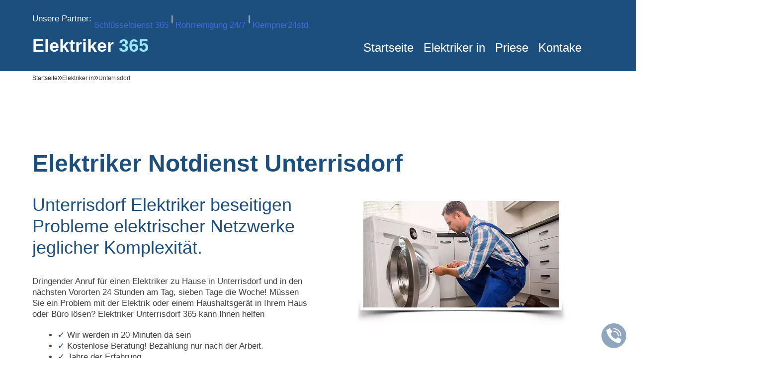

--- FILE ---
content_type: text/html; charset=UTF-8
request_url: https://notfallelektriker.de/elektriker-in-unterrisdorf/
body_size: 21586
content:
<!doctype html>
<html lang="DE-de">
<head>
<meta http-equiv="Last-Modified" content="Wed, 07 Jan 2026 00:40:35 GMT">

<meta charset="UTF-8">
  <meta http-equiv="X-UA-Compatible" content="IE=edge">
  <meta name="viewport" content="width=device-width, initial-scale=1.0">
  <link rel="preconnect" href="https://fonts.gstatic.com">
  <link href="https://fonts.googleapis.com/css2?family=Lato:ital,wght@0,100;0,300;0,400;0,700;0,900;1,100;1,300;1,400;1,700;1,900&#038;display=swap" rel="stylesheet">

<!-- favicon -->
<link rel="apple-touch-icon-precomposed" sizes="57x57" href="https://notfallelektriker.de/apple-touch-icon-57x57.png" />
<link rel="apple-touch-icon-precomposed" sizes="114x114" href="https://notfallelektriker.de/apple-touch-icon-114x114.png" />
<link rel="apple-touch-icon-precomposed" sizes="72x72" href="https://notfallelektriker.de/apple-touch-icon-72x72.png" />
<link rel="apple-touch-icon-precomposed" sizes="144x144" href="https://notfallelektriker.de/apple-touch-icon-144x144.png" />
<link rel="apple-touch-icon-precomposed" sizes="60x60" href="https://notfallelektriker.de/apple-touch-icon-60x60.png" />
<link rel="apple-touch-icon-precomposed" sizes="120x120" href="https://notfallelektriker.de/apple-touch-icon-120x120.png" />
<link rel="apple-touch-icon-precomposed" sizes="76x76" href="https://notfallelektriker.de/apple-touch-icon-76x76.png" />
<link rel="apple-touch-icon-precomposed" sizes="152x152" href="https://notfallelektriker.de/apple-touch-icon-152x152.png" />
<link rel="icon" type="image/png" href="https://notfallelektriker.de/favicon-196x196.png" sizes="196x196" />
<link rel="icon" type="image/png" href="https://notfallelektriker.de/favicon-96x96.png" sizes="96x96" />
<link rel="icon" type="image/png" href="https://notfallelektriker.de/favicon-32x32.png" sizes="32x32" />
<link rel="icon" type="image/png" href="https://notfallelektriker.de/favicon-16x16.png" sizes="16x16" />
<link rel="icon" type="image/png" href="https://notfallelektriker.de/favicon-128.png" sizes="128x128" />
<meta name="application-name" content="&nbsp;"/>
<meta name="msapplication-TileColor" content="#FFFFFF" />
<meta name="msapplication-TileImage" content="mstile-144x144.png" />
<meta name="msapplication-square70x70logo" content="mstile-70x70.png" />
<meta name="msapplication-square150x150logo" content="mstile-150x150.png" />
<meta name="msapplication-wide310x150logo" content="mstile-310x150.png" />
<meta name="msapplication-square310x310logo" content="mstile-310x310.png" />
	
<meta property="og:title" content="Notfallelektriker - 24/7 Elektro-Notdienst in Ihrer Nähe">
<meta property="og:description" content="Unser Notfallelektriker-Team steht Ihnen rund um die Uhr für alle Arten von Elektroproblemen zur Verfügung. Rufen Sie uns jetzt an!">
<meta property="og:url" content="https://notfallelektriker.de/">
<meta property="og:type" content="website">
<meta property="og:image" content="https://notfallelektriker.de/images/notfallelektriker.png">
<meta property="og:image:width" content="1200">
<meta property="og:image:height" content="628">




	
<script>(function(w,d,s,l,i){w[l]=w[l]||[];w[l].push({'gtm.start':
new Date().getTime(),event:'gtm.js'});var f=d.getElementsByTagName(s)[0],
j=d.createElement(s),dl=l!='dataLayer'?'&l='+l:'';j.async=true;j.src=
'https://www.googletagmanager.com/gtm.js?id='+i+dl;f.parentNode.insertBefore(j,f);
})(window,document,'script','dataLayer','GTM-P2B8B4S');</script>
<!-- End Google Tag Manager -->

  <script type="application/ld+json">
{
  "@context": "https://schema.org",
  "@type": "FAQPage",
  "mainEntity": [
    {
      "@type": "Question",
      "name": "Wird meine Tür ohne Beschädigung geöffnet?  ",
      "acceptedAnswer": {
        "@type": "Answer",
        "text": "In 99% der Fälle öffnen wir ihre Tür ohne Beschädigungen. Eine Ausnahme bildet dabei eine sogenannte Doppelfalztür ohne Türspion."
      }
    },
    {
      "@type": "Question",
      "name": "Gibt es für Elektrikere Richtpreise oder eine Gebührenordnung?",
      "acceptedAnswer": {
        "@type": "Answer",
        "text": "Nein, für die Preise für den Einsatz von einem Schlüsselnotdienst in Unterrisdorf gibt es keine vorgegebenen Preise. Das heißt jeder Elektriker ist in der Gestaltung völlig frei und dies wird oft und gerne schamlos ausgenutzt. Wir hingegen liegen mit den Preisen in unserer Region sogar deutlich unter den Empfehlungen des Bundesverbandes Metall."
      }
    },
    {
      "@type": "Question",
      "name": "Wann können Sie da sein?",
      "acceptedAnswer": {
        "@type": "Answer",
        "text": "Die genaue Ankunftszeit hängt natürlich von vielen Faktoren wie Auftragslage und Verkehrslage ab. Wir sind in aller Regel aber innerhalb von 10 bis 30 Minuten bei Ihnen vor Ort. Besonders schnell sind wir unter anderem durch den Einsatz von Motorrädern zu verkehrsstarken Zeiten."
      }
    },
    {
      "@type": "Question",
      "name": "Welche Zahlungsmöglichkeiten gibt es?",
      "acceptedAnswer": {
        "@type": "Answer",
        "text": "Um es unseren Kunden möglichst einfach zu machen und flexibel zu sein, bieten wir diverse Zahlungsmöglichkeiten. Bei uns können Sie mit Bargeld, mit EC- Karte, Kreditkarte oder mit Paypal bezahlen. Sie können bei uns somit auch kontaktlos bezahlen."
      }
    },
    {
      "@type": "Question",
      "name": "Ist die Mehrwertsteuer bereits im Preis enthalten?",
      "acceptedAnswer": {
        "@type": "Answer",
        "text": "Ja. Bedauerlicherweise gibt es viele Elektriker, welche zu den angesagten Preisen am Telefon noch diverse weitere und unseriöse Kostenpunkte vor Ort addieren wie beispielsweise die Mehrwertsteuer, Kosten für An- und Abfahrt oder Rüstungskosten. Bei unseren Preisen sind all diese Punkte bereits abgedeckt und Sie erhalten einen ehrlichen Festpreis, auf den Sie sich verlassen können."
      }
    }
  ]
}
</script>
<!--FAQPage Code Generated by https://saijogeorge.com/json-ld-schema-generator/faq/-->
  <title>Elektriker Unterrisdorf ➋➍ | 46€ Elektriker zum Festpreis | ✅ 24 Stunden-Notelektriker ✅ ELEKTRIKER IN DER NÄHE</title>
<meta name='robots' content='max-image-preview:large' />

<!-- All In One SEO Pack Pro 3.5.1ob_start_detected [-1,-1] -->
<!-- Debug-String: 2JMJ7L5RSW0YVB/VLWAYKK/YBWK -->
<meta name="description"  content="Elektriker Unterrisdorf ✅ 24 std ✅ Ohne Beschädigung ✔ Faire Preise ✅ Jahrelange erfahrung ✅ Elektriker in Ihrer Nähe!" />

<script type="application/ld+json" class="aioseop-schema">{"@context":"https://schema.org","@graph":[{"@type":"Organization","@id":"https://notfallelektriker.de/#organization","url":"https://notfallelektriker.de/","name":"✅ 24 Stunden-Notelektriker ✅ ELEKTRIKER IN DER NÄHE","sameAs":[]},{"@type":"WebSite","@id":"https://notfallelektriker.de/#website","url":"https://notfallelektriker.de/","name":"✅ 24 Stunden-Notelektriker ✅ ELEKTRIKER IN DER NÄHE","publisher":{"@id":"https://notfallelektriker.de/#organization"},"potentialAction":{"@type":"SearchAction","target":"https://notfallelektriker.de/?s={search_term_string}","query-input":"required name=search_term_string"}},{"@type":"WebPage","@id":"https://notfallelektriker.de/elektriker-in-unterrisdorf/#webpage","url":"https://notfallelektriker.de/elektriker-in-unterrisdorf/","inLanguage":"de","name":"Schlüsseldienst Unterrisdorf","isPartOf":{"@id":"https://notfallelektriker.de/#website"},"breadcrumb":{"@id":"https://notfallelektriker.de/elektriker-in-unterrisdorf/#breadcrumblist"},"description":"Elektriker Unterrisdorf ✅ 24 std ✅ Ohne Beschädigung ✔ Faire Preise ✅ Jahrelange erfahrung ✅ Elektriker in Ihrer Nähe!","datePublished":"2021-06-08T16:13:23+00:00","dateModified":"2021-06-08T16:13:23+00:00"},{"@type":"BreadcrumbList","@id":"https://notfallelektriker.de/elektriker-in-unterrisdorf/#breadcrumblist","itemListElement":[{"@type":"ListItem","position":1,"item":{"@type":"WebPage","@id":"https://notfallelektriker.de/","url":"https://notfallelektriker.de/","name":"Elektriker 365 service in der Nähe ➋➍ |  46€ Elektriker zum Festpreis | ✅ 24 Stunden-Notelektriker"}},{"@type":"ListItem","position":2,"item":{"@type":"WebPage","@id":"https://notfallelektriker.de/elektriker-in-unterrisdorf/","url":"https://notfallelektriker.de/elektriker-in-unterrisdorf/","name":"Schlüsseldienst Unterrisdorf"}}]}]}</script>
<link rel="canonical" href="https://notfallelektriker.de/elektriker-in-unterrisdorf/" />
<!-- All In One SEO Pack Pro -->
<link rel='dns-prefetch' href='//maxcdn.bootstrapcdn.com' />
<link rel='dns-prefetch' href='//unpkg.com' />
<link href='https://fonts.gstatic.com' crossorigin rel='preconnect' />
<link rel="alternate" type="application/rss+xml" title="✅ 24 Stunden-Notelektriker ✅ ELEKTRIKER IN DER NÄHE &raquo; Feed" href="https://notfallelektriker.de/feed/" />
<link rel="alternate" type="application/rss+xml" title="✅ 24 Stunden-Notelektriker ✅ ELEKTRIKER IN DER NÄHE &raquo; Kommentar-Feed" href="https://notfallelektriker.de/comments/feed/" />
<link rel="alternate" type="application/rss+xml" title="✅ 24 Stunden-Notelektriker ✅ ELEKTRIKER IN DER NÄHE &raquo; Schlüsseldienst Unterrisdorf-Kommentar-Feed" href="https://notfallelektriker.de/elektriker-in-unterrisdorf/feed/" />
<style>
img.wp-smiley,
img.emoji {
	display: inline !important;
	border: none !important;
	box-shadow: none !important;
	height: 1em !important;
	width: 1em !important;
	margin: 0 .07em !important;
	vertical-align: -0.1em !important;
	background: none !important;
	padding: 0 !important;
}
</style>
	<link rel='stylesheet' id='wp-block-library-css'  href='https://notfallelektriker.de/wp-includes/css/dist/block-library/style.min.css?ver=5.7.14' media='all' />
<link rel='stylesheet' id='contact-form-7-css'  href='https://notfallelektriker.de/wp-content/plugins/contact-form-7/includes/css/styles.css?ver=5.5.3' media='all' />
<link rel='stylesheet' id='bootstrap-css'  href='//maxcdn.bootstrapcdn.com/bootstrap/4.0.0/css/bootstrap.min.css?ver=5.7.14' media='all' />
<link rel='stylesheet' id='swiper-style-css'  href='//unpkg.com/swiper/swiper-bundle.min.css?ver=5.7.14' media='all' />
<link rel='stylesheet' id='schlues365-style-css'  href='https://notfallelektriker.de/wp-content/themes/schlues365/style.css?ver=1.0.0111' media='all' />
<link rel='stylesheet' id='mystyles-css'  href='https://notfallelektriker.de/wp-content/themes/schlues365/assets/css/style.css?ver=1.0.0111' media='all' />
<script src='https://notfallelektriker.de/wp-includes/js/jquery/jquery.min.js?ver=3.5.1' id='jquery-core-js'></script>
<script src='https://notfallelektriker.de/wp-includes/js/jquery/jquery-migrate.min.js?ver=3.3.2' id='jquery-migrate-js'></script>
<script src='https://notfallelektriker.de/wp-includes/js/underscore.min.js?ver=1.8.3' id='underscore-js'></script>
<script src='https://notfallelektriker.de/wp-includes/js/backbone.min.js?ver=1.4.0' id='backbone-js'></script>
<script id='wp-api-request-js-extra'>
var wpApiSettings = {"root":"https:\/\/notfallelektriker.de\/wp-json\/","nonce":"0028fb27e4","versionString":"wp\/v2\/"};
</script>
<script src='https://notfallelektriker.de/wp-includes/js/api-request.min.js?ver=5.7.14' id='wp-api-request-js'></script>
<script src='https://notfallelektriker.de/wp-includes/js/wp-api.min.js?ver=5.7.14' id='wp-api-js'></script>
<script id='alfa-tools-js-extra'>
var REST_API_data = {"root":"https:\/\/notfallelektriker.de\/wp-json\/","nonce":"bff73bb3e6"};
</script>
<script src='https://notfallelektriker.de/wp-content/plugins/alfa-tools/public/js/alfa-tools-public.js?ver=1.0.4' id='alfa-tools-js'></script>
<link rel="https://api.w.org/" href="https://notfallelektriker.de/wp-json/" /><link rel="alternate" type="application/json" href="https://notfallelektriker.de/wp-json/wp/v2/pages/38091" /><link rel="EditURI" type="application/rsd+xml" title="RSD" href="https://notfallelektriker.de/xmlrpc.php?rsd" />
<link rel="wlwmanifest" type="application/wlwmanifest+xml" href="https://notfallelektriker.de/wp-includes/wlwmanifest.xml" /> 
<meta name="generator" content="WordPress 5.7.14" />
<link rel='shortlink' href='https://notfallelektriker.de/?p=38091' />
<link rel="alternate" type="application/json+oembed" href="https://notfallelektriker.de/wp-json/oembed/1.0/embed?url=https%3A%2F%2Fnotfallelektriker.de%2Felektriker-in-unterrisdorf%2F" />
<link rel="alternate" type="text/xml+oembed" href="https://notfallelektriker.de/wp-json/oembed/1.0/embed?url=https%3A%2F%2Fnotfallelektriker.de%2Felektriker-in-unterrisdorf%2F&#038;format=xml" />
<link rel="pingback" href="https://notfallelektriker.de/xmlrpc.php"><style>.recentcomments a{display:inline !important;padding:0 !important;margin:0 !important;}</style><noscript><style id="rocket-lazyload-nojs-css">.rll-youtube-player, [data-lazy-src]{display:none !important;}</style></noscript></head>

<body>
 <!-- Google Tag Manager (noscript) -->
<noscript><iframe src="https://www.googletagmanager.com/ns.html?id=GTM-P2B8B4S"
height="0" width="0" style="display:none;visibility:hidden"></iframe></noscript>
<!-- End Google Tag Manager (noscript) -->
    <!-- header -->
    <header>
        <div class="header-menu">
				<div style="height: 40px; display: flex; align-items: center;" class="container container-items">
					<p>
						Unsere Partner:&nbsp
</p>
						<a class="header-menu__item header-link" href="https://schluesseldienst365.de/">
							Schlüsseldienst 365
						</a>
<p>&nbsp|&nbsp
	
					</p>
					<a class="header-menu__item header-link" href="https://rohrreinigung-und-rohrsanierung.de/">
							 Rohrreinigung 24/7
						</a>
					<p>&nbsp|&nbsp
	
					</p>
					<a class="header-menu__item header-link" href="https://klempner24std.de/">
							 Klempner24std
						</a>

				</div>
            <div class="container">
                <nav>
                    <div class="d-md-flex justify-content-between align-items-baseline">
                        <div class="nav">
                            <div class="header-menu__logo"><a href="https://notfallelektriker.de">Elektriker <span>365</span></a></div>
							<div class="header-menu__btn">
								<span></span>
								<span></span>
								<span></span>
							</div>
                        </div>
                        <div class="mr-5">
                            <div class="header-menu__main">
                                <a class="header-menu__item" href="/">Startseite</a>
                                <a class="header-menu__item" href="https://notfallelektriker.de/elektriker-in/">Elektriker in</a>
                                <a class="header-menu__item" href="https://notfallelektriker.de/elektriker-kosten-preise/">Priese</a>
                                <a class="header-menu__item" href="https://notfallelektriker.de/kontakte/">Kontake</a>
                            </div>
                        </div>
                    </div>
                </nav>
            </div>
        </div>
    </header>

	<div class="breadcrumbs-section"><div class="container"><nav class="breadcrumbs"><ul class="breadcrumbs__list" itemscope itemtype="https://schema.org/BreadcrumbList"><li class="breadcrumbs__list-item" itemprop="itemListElement" itemscope itemtype="https://schema.org/ListItem"><a href="https://notfallelektriker.de/" class="breadcrumbs__list-link" itemprop="item"><span class="breadcrumbs__list-link-text" itemprop="name">Startseite</span><meta itemprop="position" content="0"></a></li><li> » </li>
				<li class="breadcrumbs__list-item" itemprop="itemListElement" itemscope itemtype="https://schema.org/ListItem">
					<a href="https://notfallelektriker.de/elektriker-in/" class="breadcrumbs__list-link" itemprop="item">
						<span class="breadcrumbs__list-link-text" itemprop="name">Elektriker in</span>
						<meta itemprop="position" content="1">
					</a>
				</li><li> » </li><li class="breadcrumbs__list-item" itemprop="itemListElement" itemscope itemtype="https://schema.org/ListItem"><span class="breadcrumbs__list-link-text" itemprop="name">Unterrisdorf</span><meta itemprop="position" content="2"></li></ul></nav></div></div>
	<script>
		let menuBtn = document.querySelector('.header-menu__btn');
		let menu = document.querySelector('.header-menu__main');
		menuBtn.addEventListener('click', function(){
			menuBtn.classList.toggle('active');
			menu.classList.toggle('active');
		})
	</script><main>
	    <!-- welcome block -->
     <section class="welcome">
        <div class="container">
            <div class="welcome__content">
                <div class="welcome__title">
                    <h1>Elektriker Notdienst  Unterrisdorf </h1>
                </div>
                <div class="d-flex justify-content-between">
                    <div class="col-md-6 col-12 pl-0">
                        <div class="welcome__subtitle">
							Unterrisdorf Elektriker beseitigen Probleme elektrischer Netzwerke jeglicher Komplexität.                        </div>
                        <div class="welcome__list">
                            
							<p>Dringender Anruf für einen Elektriker zu Hause in Unterrisdorf und in den nächsten Vororten 24 Stunden am Tag, sieben Tage die Woche! Müssen Sie ein Problem mit der Elektrik oder einem Haushaltsgerät in Ihrem Haus oder Büro lösen? Elektriker Unterrisdorf 365 kann Ihnen helfen
							</p>
                            <ul>
                                <li><span>✓</span> Wir werden in 20 Minuten da sein</li>
                                <li><span>✓</span> Kostenlose Beratung! Bezahlung nur nach der Arbeit. </li>
                                <li><span>✓</span> Jahre der Erfahrung</li>
								<li><span>✓</span> 24-Stunden-Verfügbarkeit</li>
                            </ul>                        </div>
                        <a href="#" class="phone-btn d-flex align-center phone-button">
                            <img src="data:image/svg+xml,%3Csvg%20xmlns='http://www.w3.org/2000/svg'%20viewBox='0%200%2030%2030'%3E%3C/svg%3E" class="img-fluid" alt="Unterrisdorf, Qualitätsgarantie" title="Elektriker Unterrisdorf Website" width="30" height="30" loading="lazy" data-lazy-src="https://notfallelektriker.de/wp-content/themes/schlues365/assets/img/phone-call (1) 1.png"><noscript><img src="https://notfallelektriker.de/wp-content/themes/schlues365/assets/img/phone-call (1) 1.png" class="img-fluid" alt="Unterrisdorf, Qualitätsgarantie" title="Elektriker Unterrisdorf Website" width="30" height="30" loading="lazy"></noscript>
                            <span class="phone-button__number"></span>
                        </a>
                    </div>
                    <div class="col-md-6 d-none d-md-block">
                        <div class="text-center">
                            <img class="custom-img-1 img-fluid" src="data:image/svg+xml,%3Csvg%20xmlns='http://www.w3.org/2000/svg'%20viewBox='0%200%20432%20288'%3E%3C/svg%3E" class="img-fluid" alt="Unterrisdorf, 24 Stunden" title="Elektriker Unterrisdorf Qualitätsgarantie" width="432" height="288" data-lazy-src="https://notfallelektriker.de/wp-content/themes/schlues365/assets/img/randimg/rand11.webp"><noscript><img class="custom-img-1 img-fluid" src="https://notfallelektriker.de/wp-content/themes/schlues365/assets/img/randimg/rand11.webp" class="img-fluid" alt="Unterrisdorf, 24 Stunden" title="Elektriker Unterrisdorf Qualitätsgarantie" width="432" height="288"></noscript>
                        </div>
                    </div>
                </div>
            </div>
        </div>
    </section>


    <!-- service -->
    <section class="service">
        <div class="container">
            <div class="service__content">
                <div class="service__title text-center">
                    MIT DEM ZIEL, DER BESTE ZU SEIN                </div>
                <div class="service__wrapper">
                    <div class="d-flex flex-wrap">
                        <div class="col-md-6 col-12">
                            <img class="service__img " src="data:image/svg+xml,%3Csvg%20xmlns='http://www.w3.org/2000/svg'%20viewBox='0%200%20490%20340'%3E%3C/svg%3E" class="img-fluid" alt="Unterrisdorf, Schnell" title="Elektriker Unterrisdorf Foto" width="490" height="340" loading="lazy" data-lazy-src="https://notfallelektriker.de/wp-content/themes/schlues365/assets/img/randimg/rand8.webp"><noscript><img class="service__img " src="https://notfallelektriker.de/wp-content/themes/schlues365/assets/img/randimg/rand8.webp" class="img-fluid" alt="Unterrisdorf, Schnell" title="Elektriker Unterrisdorf Foto" width="490" height="340" loading="lazy"></noscript>
                        </div>
                        <div class="col-md-6 col-12">
                            <div class="service__text d-flex flex-column justify-content-between">
								
                                <ul class='mb-3'>
									
									<li>Wir bieten den besten Support zu einem günstigen Preis</li>
                                    <li>Wir erbringen seit vielen Jahren gute und vertrauenswürdige Dienstleistungen für Bewohner und Geschäftsinhaber.</li>
                                    <li>Elektriker Unterrisdorf rund um die Uhr! Der Elektriker fährt sofort los. </li>
                                    <li>Ein professioneller Elektriker wird Ihr elektrisches System in kürzester Zeit wiederherstellen. </li>
                                    <li>Zuverlässige Notschlosserei.</li>
									
                                </ul>
                                <p class='mb-3'>Dies sind wirklich ärgerliche Umstände, die wirklich sofortige Hilfe erfordern.</p>
                                <p> Ihre Sorge kann hier aufhören. Wir sind 24 Stunden am Tag, 7 Tage die Woche für Sie da, um Ihnen Ärger zu ersparen.</p>
								                            </div>
                        </div>
                    </div>
                </div>
            </div>
        </div>
    </section>

    <!-- about section -->
    <section class="about">
        <div class="container">
            <div class="about__content">
                <h2 class="about__title text-center">24/7 Elektriker Unterrisdorf </h2>
                <div class="about__text">
					
                    <p> Jede ungewöhnliche elektrische Aktivität in Ihrer Wohnung könnte auf ein viel ernsteres Problem hinweisen. Hier sind einige Symptome für potenziell gefährliche elektrische Probleme:
</p>
                    <ul>
                        <li>Wiederholtes Auslösen des Schutzschalters</li>
                        <li>Probleme mit der Elektrizitätsversorgung; </li>
                        <li>Funkenschlag in der Verkabelung und blinkende Lichter; </li>
                        <li>Geruch von Rauch und brennenden Kabeln; </li>
						<li>Ein feuriger Geruch oder Funken aus einem Schalter oder einer Steckdose</li>
						<li>Verfärbte Schalter oder Steckdosen oder lose Stecker</li>
                    </ul>
                    <p>Jedes dieser Probleme kann ein Warnzeichen dafür sein, dass ein ernsthaftes elektrisches Problem vorliegt. Unsere qualifizierten Elektriker verfügen über die entsprechende elektrische Sicherheitszulassungen. </p>
					                </div>
            </div>
        </div>
    </section>

 <!-- form section -->
 <section class="form-and-btn">
    <div class="container">
        <div class="form-and-btn__content">
            <div class="d-flex justify-content-between">
                <div class="col-sm-5 col-12">
                   <p class="form-and-btn__title">Elektriker in der Nähe</p>
                        <div class="form-and-btn__search">
                        </div>
                        <div class="geo-callback">
                            <div class="geo-callback__form">
                                <div class="geo-callback__input-container">
                                    <input type="text" class="geo-callback__input" placeholder="Ihr Standort">
                                    <div class="geo-callback__map-button"></div>
                                </div>
                                <img class="form-and-btn__point" src="data:image/svg+xml,%3Csvg%20xmlns='http://www.w3.org/2000/svg'%20viewBox='0%200%2027%200'%3E%3C/svg%3E" width="27" alt="Unterrisdorf, Qualitätsgarantie" title="Elektriker Unterrisdorf Bild" data-lazy-src="https://notfallelektriker.de/wp-content/themes/schlues365/assets/img/maps-and-flags 1.png"><noscript><img class="form-and-btn__point" src="https://notfallelektriker.de/wp-content/themes/schlues365/assets/img/maps-and-flags 1.png" width="27" alt="Unterrisdorf, Qualitätsgarantie" title="Elektriker Unterrisdorf Bild"></noscript>
                                <div class="geo-callback__send">Finden</div>
                            </div>
                            <div class="geo-callback__error-message">Bitte geben Sie Ihre Adresse ein</div>
                        </div>
                        <a href="#" class="phone-btn phone-btn-white phone-button">
                            <img src="data:image/svg+xml,%3Csvg%20xmlns='http://www.w3.org/2000/svg'%20viewBox='0%200%2030%2030'%3E%3C/svg%3E" class="img-fluid" alt="Unterrisdorf, 24 Stunden" title="Elektriker Unterrisdorf Meister" width="30" height="30" loading="lazy" data-lazy-src="https://notfallelektriker.de/wp-content/themes/schlues365/assets/img/phone-call (2) 1.png"><noscript><img src="https://notfallelektriker.de/wp-content/themes/schlues365/assets/img/phone-call (2) 1.png" class="img-fluid" alt="Unterrisdorf, 24 Stunden" title="Elektriker Unterrisdorf Meister" width="30" height="30" loading="lazy"></noscript>
                            <span class="phone-button__number inverse"></span>
                        </a>
                </div>
                <div class="col-4 form-and-btn__cust-d">
                <div class="form-and-btn__img-wrapper">
					<picture>
						<source data-lazy-srcset="https://notfallelektriker.de/wp-content/uploads/2021/11/Female-Hand-Holding-IPhone.webp">
                    	<img class="img-fluid" src="data:image/svg+xml,%3Csvg%20xmlns='http://www.w3.org/2000/svg'%20viewBox='0%200%20270%200'%3E%3C/svg%3E" alt="Unterrisdorf, Website" title="Elektriker Unterrisdorf Schnell" width="270" heigth="334" loading="lazy" data-lazy-src="https://notfallelektriker.de/wp-content/uploads/2021/11/Female-Hand-Holding-IPhone.png"><noscript><img class="img-fluid" src="https://notfallelektriker.de/wp-content/uploads/2021/11/Female-Hand-Holding-IPhone.png" alt="Unterrisdorf, Website" title="Elektriker Unterrisdorf Schnell" width="270" heigth="334" loading="lazy"></noscript>
					</picture>
                    </div>
                </div>
            </div>
        </div>
    </div>
</section>
    <!-- TRUSTED section -->
    <section class="trusted">
        <div class="container">
            <div class="trusted__content">
                <h2 class="text-center trusted__title">VERTRAUENSWÜRDIGER ELEKTRIKER Unterrisdorf</h2>
                <div class="d-flex flex-wrap">
                    <div class="col-md-6 col-12">
						
                        <p>Elektriker Unterrisdorf werden Ihnen helfen, schnell und effizient alle elektrischen Arbeiten durchzuführen:  Dies gilt für alle Arten von Immobilien, von Wohnungen und Landhäusern bis hin zu Industrieanlagen und Bürogebäuden. Welche Leistungen kann unser Elektriker erbringen?  
 Die Hauptbereiche unserer Dienstleistungen sind: 
</p>
                        <ul>
                            <li> Stromausfall</li>
                            <li> Haushaltstechnik</li>
                            <li> Elektroinstallation</li>
                            <li> Alarm</li>
                            <li> Planung</li>
                        </ul>
						                    </div>
                    <div class="col-md-6 col-12"><img class="mt-2 img-fluid" src="data:image/svg+xml,%3Csvg%20xmlns='http://www.w3.org/2000/svg'%20viewBox='0%200%20545%20376'%3E%3C/svg%3E" class="img-fluid" alt="Unterrisdorf, Qualitätsgarantie" title="Elektriker Unterrisdorf Meister" width="545" height="376" loading="lazy" data-lazy-src="https://notfallelektriker.de/wp-content/themes/schlues365/assets/img/randimg/rand9.webp"><noscript><img class="mt-2 img-fluid" src="https://notfallelektriker.de/wp-content/themes/schlues365/assets/img/randimg/rand9.webp" class="img-fluid" alt="Unterrisdorf, Qualitätsgarantie" title="Elektriker Unterrisdorf Meister" width="545" height="376" loading="lazy"></noscript></div>
                </div>
                <div class="trusted__text">
                    <h3 class="trusted__subtitle">Qualifizierte Elektriker in Unterrisdorf benötigt? </h3>
                    
					<p>Das Hauptziel unseres Elektriker-Teams vom ersten Arbeitstag an ist es, qualitativ hochwertige Elektrikerdienstleistungen in Unterrisdorf anzubieten. . Haben Sie ein Problem mit der Elektrizität, ein Kurzschluss im Netz aufgetreten ist, kommt der Notdienst Elektriker dringend und wird mit Ihnen in einer Stunde sein! Ein Fachmann erstellt eine schnelle Diagnose und behebt das Problem des elektrischen Netzes.   Die Elektriker unseres Elektrounternehmens verfügen über langjährige technische Erfahrung, fundierte Kenntnisse moderner Technologien und Elektromaterialien sowie ein hohes Qualifikationsniveau, das Qualität und Termintreue aller Arbeiten garantiert.</p>
                    <p>Unser Team von privaten Elektrikern arbeitet sowohl mit Schnellreparaturen als auch mit schlüsselfertigen Elektroarbeiten von Grund auf.  Unsere Elektriker können alle Arten von Elektroarbeiten ausführen.   Dies macht uns völlig abhängig von der Qualität und Stabilität des gesamten elektrischen Systems. Diagnosen, Reparaturen und andere Manipulationen an elektrischen Leitungen (und allen ihren Komponenten) sollten zweifellos Fachleuten anvertraut werden, die im Rahmen offizieller Verträge arbeiten und entsprechende langfristige Garantien bieten.</p>
					                </div>
                <div class="trusted__text">
                    <h3 class="trusted__subtitle">Wir haben Unterrisdorf mit unseren Experten vernetzt.</h3>
                    
					<p>Mit der richtigen Verteilung im gesamten Stadtgebiet bieten wir hochwertige Elektrodienste in allen Teilen von Unterrisdorf! Unsere Spezialisten sind 24 Stunden am Tag und zu jeder für Sie günstigen Zeit erreichbar! Haben Sie ein Problem mit dem Netz, Stromausfall, Verdrahtung brennt und Sie brauchen den Notdienst eines Elektrikers in Unterrisdorf in der Nacht?   Zögern Sie nicht, uns anzurufen! Unsere Meister befinden sich in allen Bezirken Unterrisdorfs und der Region Unterrisdorf.  Wissen und Erfahrung helfen dem Elektriker bei der Installation und dem Anschluss verschiedener Beleuchtungsarten, z. B. einer Leuchte oder eines Kronleuchters.Falls erforderlich, können unsere Fachleute das elektrische Netz Ihrer Wohnung, Ihres Hauses oder Ihrer Industrieanlage unter Berücksichtigung aller Anforderungen und der elementaren Rationalität der Anordnung der elektrischen Netze vollständig modernisieren. </p>
					                </div>
                <div class="trusted__text">
                    <h3 class="trusted__subtitle">Hochwertiger Elektriker von Profis</h3>
                    
					<p>Unsere professionellen Elektriker verfügen über einen großen Erfahrungsschatz in der Arbeit eines Hauselektrikers und sind in der Lage, alle Arten von Elektroarbeiten auszuführen.  Unser Team besteht ausschließlich aus qualifizierten Fachleuten mit den höchsten Qualifikationen und den erforderlichen Sicherheitsgenehmigungen. 
Nach Absprache mit Ihnen kommen unsere Installateure schnell vor Ort, sammeln Informationen und machen sich sofort an die Arbeit. Dazu gehört auch die Diskussion über die Kosten. Erst wenn Sie Ihre Zustimmung gegeben haben, macht sich der Installateur an die Arbeit. 
					</p>
					                </div>
            </div>
        </div>
    </section>

    <!-- areas section -->
    <section class="areas">
        <div class="container">
            <div class="areas-content">
                <div class="d-flex flex-wrap">
										<div class="col-lg-3 col-sm-6 col-12 cust-box"><a href="https://notfallelektriker.de/elektriker-in-starklos/">Starklos</a></div>					<div class="col-lg-3 col-sm-6 col-12 cust-box"><a href="https://notfallelektriker.de/elektriker-in-oldershausen-bei-northeim/">Oldershausen Bei Northeim</a></div>					<div class="col-lg-3 col-sm-6 col-12 cust-box"><a href="https://notfallelektriker.de/elektriker-in-kleinsteinhausen/">Kleinsteinhausen</a></div>					<div class="col-lg-3 col-sm-6 col-12 cust-box"><a href="https://notfallelektriker.de/elektriker-in-walddrehna/">Walddrehna</a></div>					<div class="col-lg-3 col-sm-6 col-12 cust-box"><a href="https://notfallelektriker.de/elektriker-in-sommerrain/">Sommerrain</a></div>					<div class="col-lg-3 col-sm-6 col-12 cust-box"><a href="https://notfallelektriker.de/elektriker-in-berumerfehn/">Berumerfehn</a></div>					<div class="col-lg-3 col-sm-6 col-12 cust-box"><a href="https://notfallelektriker.de/elektriker-in-kreischa-bei-dresden/">Kreischa Bei Dresden</a></div>					<div class="col-lg-3 col-sm-6 col-12 cust-box"><a href="https://notfallelektriker.de/elektriker-in-hillesheim-eifel/">Hillesheim Eifel</a></div>
                </div>
            </div>
        </div>
    </section>
	
<!-- 	unic info  section -->
	<section class="unic-info">
		<div class="container">
			<div class="trusted__content">
				<div class="trusted__text">
					
					<p>
						Wir machen alles konsequent, genau und effizient. Unsere Meister sind für ihre Arbeit verantwortlich, alle Aufträge werden auf hohem Niveau ausgeführt. Unsere Kunden sehen das immer wieder!  Vielleicht hat einer von ihnen Funken gesprüht, als Sie versucht haben, etwas einzustecken. Oder ist in einem Teil Ihres Hauses der Strom ausgefallen und das Zurücksetzen des Schutzschalters hat nicht geholfen? Viele Verdrahtungs - oder Geräteprobleme können zu elektrischen Notfällen führen.
					</p>
					                    <div class="trusted__subtitle">Schlüsselfertige Elektroarbeiten:  ✓- Qualität, ✓- Preisgünstig, ✓- Zuverlässig. </div>
					
					<p>
						Elektriker Unterrisdorf bieten schlüsselfertige Elektroinstallationen für alle Arten von Anlagen.  Wir arbeiten in Wohnungen, Ferien- und Privathäusern, Landhäusern, Büros, Gewerbebetrieben, Industrieanlagen und Lagerhallen.   Er kann auch Abzweigdosen montieren und installieren.  Neben der Verkabelung kümmert er sich natürlich auch um die Wartung der verschiedenen Elektrogeräte und sorgt dafür, dass alles reibungslos funktioniert.  
					</p>
					<p>
						Sie können sich auch an ihn wenden, wenn Sie nur eine Beratung für eine geplante Elektroinstallation benötigen. Schließlich kann auch ein Elektriker Dienstleistungen anbieten.Er kann Sie insbesondere über moderne Elektrotechnik beraten. Dazu gehören z. B. Energiesparmaßnahmen, Solarenergie oder Fernsehtechnik.  Er kann Ihnen u. a. bei der Installation von Computer- und Telefonleitungen helfen. Er kann Sie auch zu aktuellen Themen wie dem Anschluss eines Hausautomationssystems wie dem Smarthome beraten.
					</p>
									</div>
				<div class="trusted__text">
				<div class="trusted__subtitle">Über uns</div>
					
					<p>
						Unser Elektro Notdienst Team besteht aus qualifizierten Elektrikern mit hohen Qualifikationen und den erforderlichen elektrischen Sicherheitszulassungen, die die Qualität der Elektroinstallationsarbeiten in Unterrisdorf und der Region auf ein hohes Niveau gebracht haben.Wir sind professionelle Elektriker, die keine Fehler machen.  Jeder Elektriker verfügt über die neueste Ausrüstung.  Neben den Elektroanschlussarbeiten und der Notstromversorgung können Sie sich von unserem Elektriker auch über Sicherheit und verschiedene Schutzmaßnahmen beraten lassen. Wenn Sie ein Problem mit der Elektrik haben und wirklich einen gutgläubigen und kompetenten Elektromeister brauchen, wenden Sie sich bitte an uns! Checken Sie sofort nach der Anfrage aus! Wir finden für Sie den besten Elektriker für Ihren Auftrag! 
					</p>
					<p>
						Elektro Notdienst Unterrisdorf ist ein schneller Besuch - schnelle Diagnose - schnelle Lösung des Problems. Wir sind immer in Kontakt. Sie müssen Ihr Problem und die Begriffe nicht erklären, Sie werden auf einen Blick verstanden. Sobald Ihr Antrag eingegangen ist, werden die Informationen an einen Spezialisten weitergeleitet.  Da unsere Elektriker in allen Gebieten von Unterrisdorf arbeiten, sind wir in kürzester Zeit in jeder Ecke von Unterrisdorf. Mit einem Elektriker aus Unterrisdorf müssen Sie nicht lange warten. Die Ankunft dauert in der Regel nicht länger als 20 Minuten.
					</p>
									</div>
				</div>
			</div>
	</section>
	
	
		        <!-- reviews section -->
        <section class="reviews">
            <div class="container">
                <div class="reviews__content">
					<div class="reviews__title mb-3 text-center">
						<p>
							Kundenbewertungen. 						</p>
					</div>
                    <!-- Slider main container -->
                    <div class="swiper-container" style="position:relative;">
                        <!-- Additional required wrapper -->
                        <div class="swiper-wrapper">
                            <!-- Slides -->
                            <div class="swiper-slide">
                                <div class="slide__item">
                                    <div class="d-flex justify-content-between pr-4 mb-5">
                                        <div class="slide__title">FRANK</div>
                                        <div class="slide__stars">
                                            <div class="row">
                                                <img src="data:image/svg+xml,%3Csvg%20xmlns='http://www.w3.org/2000/svg'%20viewBox='0%200%2015%2015'%3E%3C/svg%3E" alt="Unterrisdorf, Schnell" title="Elektriker Unterrisdorf Zuverlässig" width="15" height="15" data-lazy-src="https://notfallelektriker.de/wp-content/themes/schlues365/assets/img/star.png"><noscript><img src="https://notfallelektriker.de/wp-content/themes/schlues365/assets/img/star.png" alt="Unterrisdorf, Schnell" title="Elektriker Unterrisdorf Zuverlässig" width="15" height="15"></noscript>
                                                <img src="data:image/svg+xml,%3Csvg%20xmlns='http://www.w3.org/2000/svg'%20viewBox='0%200%2015%2015'%3E%3C/svg%3E" alt="Unterrisdorf, Foto" title="Elektriker Unterrisdorf 24/7" width="15" height="15" data-lazy-src="https://notfallelektriker.de/wp-content/themes/schlues365/assets/img/star.png"><noscript><img src="https://notfallelektriker.de/wp-content/themes/schlues365/assets/img/star.png" alt="Unterrisdorf, Foto" title="Elektriker Unterrisdorf 24/7" width="15" height="15"></noscript>
                                                <img src="data:image/svg+xml,%3Csvg%20xmlns='http://www.w3.org/2000/svg'%20viewBox='0%200%2015%2015'%3E%3C/svg%3E" alt="Unterrisdorf, Bild" title="Elektriker Unterrisdorf 24 Stunden" width="15" height="15" data-lazy-src="https://notfallelektriker.de/wp-content/themes/schlues365/assets/img/star.png"><noscript><img src="https://notfallelektriker.de/wp-content/themes/schlues365/assets/img/star.png" alt="Unterrisdorf, Bild" title="Elektriker Unterrisdorf 24 Stunden" width="15" height="15"></noscript>
                                                <img src="data:image/svg+xml,%3Csvg%20xmlns='http://www.w3.org/2000/svg'%20viewBox='0%200%2015%2015'%3E%3C/svg%3E" alt="Unterrisdorf, 24" title="Elektriker Unterrisdorf Arbeit" width="15" height="15" data-lazy-src="https://notfallelektriker.de/wp-content/themes/schlues365/assets/img/star.png"><noscript><img src="https://notfallelektriker.de/wp-content/themes/schlues365/assets/img/star.png" alt="Unterrisdorf, 24" title="Elektriker Unterrisdorf Arbeit" width="15" height="15"></noscript>
                                                <img src="data:image/svg+xml,%3Csvg%20xmlns='http://www.w3.org/2000/svg'%20viewBox='0%200%2015%2015'%3E%3C/svg%3E" alt="Unterrisdorf, Website" title="Elektriker Unterrisdorf 24/7" width="15" height="15" data-lazy-src="https://notfallelektriker.de/wp-content/themes/schlues365/assets/img/star.png"><noscript><img src="https://notfallelektriker.de/wp-content/themes/schlues365/assets/img/star.png" alt="Unterrisdorf, Website" title="Elektriker Unterrisdorf 24/7" width="15" height="15"></noscript>
											</div>
                                        </div>
                                    </div>
                                    <div class="slide__text">
                                        Sehr zu empfehlen! Wir haben wirklich sehr sehr kurzfristig einen Elektriker gesucht. Die war sehr flexibel und konnte mir gleich am nächsten Tag einen Termin geben.
Sehr netter Kontakt und guter Service, wir sind sehr zufrieden. Auch preislich blieb alles an der Untergrenze der zuvor genannten Preisspanne. Sollten wir nochmal einen Elektriker brauchen, wissen wir wo wir hin müssen!
                                    </div>
                                </div>
							</div>
                            <div class="swiper-slide">
                                <div class="slide__item">
                                    <div class="d-flex justify-content-between pr-4 mb-5">
                                        <div class="slide__title">HANNA</div>
                                        <div class="slide__stars">
                                            <div class="row">
                                                <img src="data:image/svg+xml,%3Csvg%20xmlns='http://www.w3.org/2000/svg'%20viewBox='0%200%2015%2015'%3E%3C/svg%3E" alt="Unterrisdorf, Bild" title="Elektriker Unterrisdorf Arbeit" width="15" height="15" data-lazy-src="https://notfallelektriker.de/wp-content/themes/schlues365/assets/img/star.png"><noscript><img src="https://notfallelektriker.de/wp-content/themes/schlues365/assets/img/star.png" alt="Unterrisdorf, Bild" title="Elektriker Unterrisdorf Arbeit" width="15" height="15"></noscript>
                                                <img src="data:image/svg+xml,%3Csvg%20xmlns='http://www.w3.org/2000/svg'%20viewBox='0%200%2015%2015'%3E%3C/svg%3E" alt="Unterrisdorf, 24 Stunden" title="Elektriker Unterrisdorf 24/7" width="15" height="15" data-lazy-src="https://notfallelektriker.de/wp-content/themes/schlues365/assets/img/star.png"><noscript><img src="https://notfallelektriker.de/wp-content/themes/schlues365/assets/img/star.png" alt="Unterrisdorf, 24 Stunden" title="Elektriker Unterrisdorf 24/7" width="15" height="15"></noscript>
                                                <img src="data:image/svg+xml,%3Csvg%20xmlns='http://www.w3.org/2000/svg'%20viewBox='0%200%2015%2015'%3E%3C/svg%3E" alt="Unterrisdorf, Schnell" title="Elektriker Unterrisdorf Arbeit" width="15" height="15" data-lazy-src="https://notfallelektriker.de/wp-content/themes/schlues365/assets/img/star.png"><noscript><img src="https://notfallelektriker.de/wp-content/themes/schlues365/assets/img/star.png" alt="Unterrisdorf, Schnell" title="Elektriker Unterrisdorf Arbeit" width="15" height="15"></noscript>
                                                <img src="data:image/svg+xml,%3Csvg%20xmlns='http://www.w3.org/2000/svg'%20viewBox='0%200%2015%2015'%3E%3C/svg%3E" alt="Unterrisdorf, 24 Stunden" title="Elektriker Unterrisdorf 24" width="15" height="15" data-lazy-src="https://notfallelektriker.de/wp-content/themes/schlues365/assets/img/star.png"><noscript><img src="https://notfallelektriker.de/wp-content/themes/schlues365/assets/img/star.png" alt="Unterrisdorf, 24 Stunden" title="Elektriker Unterrisdorf 24" width="15" height="15"></noscript>
                                                <img src="data:image/svg+xml,%3Csvg%20xmlns='http://www.w3.org/2000/svg'%20viewBox='0%200%2015%2015'%3E%3C/svg%3E" alt="Unterrisdorf, Schnell" title="Elektriker Unterrisdorf Foto" width="15" height="15" data-lazy-src="https://notfallelektriker.de/wp-content/themes/schlues365/assets/img/star.png"><noscript><img src="https://notfallelektriker.de/wp-content/themes/schlues365/assets/img/star.png" alt="Unterrisdorf, Schnell" title="Elektriker Unterrisdorf Foto" width="15" height="15"></noscript>
                                            </div>
                                        </div>
                                    </div>
                                    <div class="slide__text">
                                        Wir haben ganz kurzfristig eine Elektriker Firma gesucht, welche unser neues Startup Büro verkabelt und Licht ins Dunkel bringt. Ihr konntet nicht nur mit schneller Verfügbarkeit, sondern auch mit herausragender Kompetenz und Pünktlichkeit beeindrucken! Ein riesiges Danke von mir und meinem Team! Dank euch konnten wir nun sehr schnell in das neue Büro einziehen und sofort mit dem Arbeiten anfangen!
                                    </div>
                                </div>
                            </div>
							
							
							
							<div class="swiper-slide">
                                <div class="slide__item">
                                    <div class="d-flex justify-content-between pr-4 mb-5">
                                        <div class="slide__title">ADAM</div>
                                        <div class="slide__stars">
                                            <div class="row">
                                                <img src="data:image/svg+xml,%3Csvg%20xmlns='http://www.w3.org/2000/svg'%20viewBox='0%200%2015%2015'%3E%3C/svg%3E" alt="Unterrisdorf, Bild" title="Elektriker Unterrisdorf Meister" width="15" height="15" data-lazy-src="https://notfallelektriker.de/wp-content/themes/schlues365/assets/img/star.png"><noscript><img src="https://notfallelektriker.de/wp-content/themes/schlues365/assets/img/star.png" alt="Unterrisdorf, Bild" title="Elektriker Unterrisdorf Meister" width="15" height="15"></noscript>
                                                <img src="data:image/svg+xml,%3Csvg%20xmlns='http://www.w3.org/2000/svg'%20viewBox='0%200%2015%2015'%3E%3C/svg%3E" alt="Unterrisdorf, Bild" title="Elektriker Unterrisdorf 24" width="15" height="15" data-lazy-src="https://notfallelektriker.de/wp-content/themes/schlues365/assets/img/star.png"><noscript><img src="https://notfallelektriker.de/wp-content/themes/schlues365/assets/img/star.png" alt="Unterrisdorf, Bild" title="Elektriker Unterrisdorf 24" width="15" height="15"></noscript>
                                                <img src="data:image/svg+xml,%3Csvg%20xmlns='http://www.w3.org/2000/svg'%20viewBox='0%200%2015%2015'%3E%3C/svg%3E" alt="Unterrisdorf, Meister" title="Elektriker Unterrisdorf Meister" width="15" height="15" data-lazy-src="https://notfallelektriker.de/wp-content/themes/schlues365/assets/img/star.png"><noscript><img src="https://notfallelektriker.de/wp-content/themes/schlues365/assets/img/star.png" alt="Unterrisdorf, Meister" title="Elektriker Unterrisdorf Meister" width="15" height="15"></noscript>
                                                <img src="data:image/svg+xml,%3Csvg%20xmlns='http://www.w3.org/2000/svg'%20viewBox='0%200%2015%2015'%3E%3C/svg%3E" alt="Unterrisdorf, Qualitätsgarantie" title="Elektriker Unterrisdorf Arbeit" width="15" height="15" data-lazy-src="https://notfallelektriker.de/wp-content/themes/schlues365/assets/img/star.png"><noscript><img src="https://notfallelektriker.de/wp-content/themes/schlues365/assets/img/star.png" alt="Unterrisdorf, Qualitätsgarantie" title="Elektriker Unterrisdorf Arbeit" width="15" height="15"></noscript>
                                                <img src="data:image/svg+xml,%3Csvg%20xmlns='http://www.w3.org/2000/svg'%20viewBox='0%200%2015%2015'%3E%3C/svg%3E" alt="Unterrisdorf, Dringend" title="Elektriker Unterrisdorf Meister" width="15" height="15" data-lazy-src="https://notfallelektriker.de/wp-content/themes/schlues365/assets/img/star.png"><noscript><img src="https://notfallelektriker.de/wp-content/themes/schlues365/assets/img/star.png" alt="Unterrisdorf, Dringend" title="Elektriker Unterrisdorf Meister" width="15" height="15"></noscript>
											</div>
                                        </div>
                                    </div>
                                    <div class="slide__text">
                                        Sehr zu empfehlen! Wir haben wirklich sehr sehr kurzfristig einen Elektriker gesucht. Die war sehr flexibel und konnte mir gleich am nächsten Tag einen Termin geben.
Sehr netter Kontakt und guter Service, wir sind sehr zufrieden. Auch preislich blieb alles an der Untergrenze der zuvor genannten Preisspanne. Sollten wir nochmal einen Elektriker brauchen, wissen wir wo wir hin müssen!
                                    </div>
                                </div>
							</div>
							
							
							<div class="swiper-slide">
                                <div class="slide__item">
                                    <div class="d-flex justify-content-between pr-4 mb-5">
                                        <div class="slide__title">FRED</div>
                                        <div class="slide__stars">
                                            <div class="row">
                                                <img src="data:image/svg+xml,%3Csvg%20xmlns='http://www.w3.org/2000/svg'%20viewBox='0%200%2015%2015'%3E%3C/svg%3E" alt="Unterrisdorf, Qualitätsgarantie" title="Elektriker Unterrisdorf Meister" width="15" height="15" data-lazy-src="https://notfallelektriker.de/wp-content/themes/schlues365/assets/img/star.png"><noscript><img src="https://notfallelektriker.de/wp-content/themes/schlues365/assets/img/star.png" alt="Unterrisdorf, Qualitätsgarantie" title="Elektriker Unterrisdorf Meister" width="15" height="15"></noscript>
                                                <img src="data:image/svg+xml,%3Csvg%20xmlns='http://www.w3.org/2000/svg'%20viewBox='0%200%2015%2015'%3E%3C/svg%3E" alt="Unterrisdorf, Zuverlässig" title="Elektriker Unterrisdorf Website" width="15" height="15" data-lazy-src="https://notfallelektriker.de/wp-content/themes/schlues365/assets/img/star.png"><noscript><img src="https://notfallelektriker.de/wp-content/themes/schlues365/assets/img/star.png" alt="Unterrisdorf, Zuverlässig" title="Elektriker Unterrisdorf Website" width="15" height="15"></noscript>
                                                <img src="data:image/svg+xml,%3Csvg%20xmlns='http://www.w3.org/2000/svg'%20viewBox='0%200%2015%2015'%3E%3C/svg%3E" alt="Unterrisdorf, Meister" title="Elektriker Unterrisdorf 24/7" width="15" height="15" data-lazy-src="https://notfallelektriker.de/wp-content/themes/schlues365/assets/img/star.png"><noscript><img src="https://notfallelektriker.de/wp-content/themes/schlues365/assets/img/star.png" alt="Unterrisdorf, Meister" title="Elektriker Unterrisdorf 24/7" width="15" height="15"></noscript>
                                                <img src="data:image/svg+xml,%3Csvg%20xmlns='http://www.w3.org/2000/svg'%20viewBox='0%200%2015%2015'%3E%3C/svg%3E" alt="Unterrisdorf, Qualitätsgarantie" title="Elektriker Unterrisdorf Bild" width="15" height="15" data-lazy-src="https://notfallelektriker.de/wp-content/themes/schlues365/assets/img/star.png"><noscript><img src="https://notfallelektriker.de/wp-content/themes/schlues365/assets/img/star.png" alt="Unterrisdorf, Qualitätsgarantie" title="Elektriker Unterrisdorf Bild" width="15" height="15"></noscript>
                                                <img src="data:image/svg+xml,%3Csvg%20xmlns='http://www.w3.org/2000/svg'%20viewBox='0%200%2015%2015'%3E%3C/svg%3E" alt="Unterrisdorf, Qualitätsgarantie" title="Elektriker Unterrisdorf 24/7" width="15" height="15" data-lazy-src="https://notfallelektriker.de/wp-content/themes/schlues365/assets/img/star.png"><noscript><img src="https://notfallelektriker.de/wp-content/themes/schlues365/assets/img/star.png" alt="Unterrisdorf, Qualitätsgarantie" title="Elektriker Unterrisdorf 24/7" width="15" height="15"></noscript>
											</div>
                                        </div>
                                    </div>
                                    <div class="slide__text">
                                        Sehr zu empfehlen! Wir haben wirklich sehr sehr kurzfristig einen Elektriker gesucht. Die war sehr flexibel und konnte mir gleich am nächsten Tag einen Termin geben.
Sehr netter Kontakt und guter Service, wir sind sehr zufrieden. Auch preislich blieb alles an der Untergrenze der zuvor genannten Preisspanne. Sollten wir nochmal einen Elektriker brauchen, wissen wir wo wir hin müssen!
                                    </div>
                                </div>
							</div>
                        </div>

                        <!-- If we need navigation buttons -->
                        <div class="swiper-button-prev">
                        </div>
                        <div class="swiper-button-next">
                        </div>
                    </div>

                </div>
            </div>
        </section>
	
	
	<section class="unic-info-3">
		<div class="container">
			<div class="trusted__content">
				<div class="trusted__text">
				<div class="trusted__subtitle">Nicht billig, sondern günstig</div>
					
					<p>
						Unser Elektriker in Unterrisdorf beweist immer wieder aufs Neue, dass eine gute, professionelle und effiziente Lösung nicht teuer sein muss. Elektroprodukten zusammenarbeiten, unsere Logistik gut organisiert ist und wir über Teams von erfahrenen Elektriker verfügen, so dass wir ein Minimum an Kosten haben. 
					</p>
					<p>
						Unser Elektriker wird vor allem in Notsituationen benötigt. Einen Kostenvoranschlag für die Dienstleistungen können Sie bei unseren Verwaltern unter den auf der Website angegebenen Telefonnummern erfragen. 
					</p>
					<p>
						Wir bieten ein hervorragendes Preis-Leistungs-Verhältnis!  Genaue Kostenvoranschläge für Elektroarbeiten, die von einem Meister durchgeführt werden, werden nach einer Besichtigung der Räumlichkeiten und der Vereinbarung der Arbeiten erstellt. 
					</p>
									</div>
				<div class="trusted__text">
				<h2 class="trusted__subtitle">Elektro Notdienst Unterrisdorf. </h2>
					
					<p>
						Unsere Fachleute haben keine Angst vor der Arbeit und übernehmen alle Arten von Elektroinstallationen.  Wichtig sind in erster Linie Art und Umfang der Dienstleistung, die Komplexität der Arbeit und der Gesamtumfang der Arbeiten.  Dennoch können Sie nicht auf die Hilfe von qualifizierten Fachleuten verzichten, denn nur Sie können alles richtig und korrekt machen.
					</p>
									</div>
				
				<h2 class="accordion__main-title">HÄUFIGE FRAGEN UNSERER KUNDEN</h2>
<div class="accordion">
    <div class="accordion-item">
        <button id="accordion-button-1" aria-expanded="false"><span class="accordion-title">
                    Können Sie mir genau sagen, wie viel mich diese Elektroarbeiten kosten werden?
                    </span><span class="icon" aria-hidden="true"></span></button>
        <div class="accordion-content">
			
            <p>
				Wie viel kosten Ihre Elektriker?  - Das hängt vom Umfang der zu erledigenden Arbeiten ab. Wir teilen Ihnen die vollen Kosten für die Leistungen des Elektrikers vor Beginn der Arbeiten mit. 
			</p>
			        </div>
    </div>
    <div class="accordion-item">
        <button id="accordion-button-1" aria-expanded="false"><span class="accordion-title"> 
                    Ist eine Aluminiumverkabelung eine Brandgefahr oder ist meine Aluminiumverkabelung sicher?
                    </span><span class="icon" aria-hidden="true"></span></button>
        <div class="accordion-content">
			
            <p>
               In welchen Bezirken der Stadt kann ich Ihren Elektriker zu mir nach Hause kommen lassen?  - Wir arbeiten in allen Teilen Unterrisdorfs und in den umliegenden Gebieten. 
			</p>
			        </div>
    </div>
    <div class="accordion-item">
        <button id="accordion-button-1" aria-expanded="false"><span class="accordion-title">Kann ich diese Arbeit selbst erledigen?
                    </span><span class="icon" aria-hidden="true"></span></button>
        <div class="accordion-content">
			
            <p>
               Wie schnell kann ein Elektriker vor Ort sein?  - In vielen Gebieten dürfen Hausbesitzer ihre eigenen Elektroarbeiten durchführen, sofern sie die entsprechenden Genehmigungen einholen und die Arbeiten von den zuständigen Behörden abnehmen lassen. Sie sollten immer an die Sicherheit Ihrer Familie und Ihres Hauses denken, bevor Sie elektrische Arbeiten durchführen. Wir empfehlen, Fachleute hinzuzuziehen, wenn Sie nicht über die entsprechende Ausbildung verfügen, und wir bieten kostenlose Kostenvoranschläge für alle Elektroarbeiten an.
			</p>
			        </div>
    </div>
    <div class="accordion-item">
        <button id="accordion-button-1" aria-expanded="false"><span class="accordion-title">
                   Was ist ein Überspannungsschutz für das ganze Haus und ist er für mein Haus notwendig?
                    </span><span class="icon" aria-hidden="true"></span></button>
        <div class="accordion-content">
			
            <p>
               Was ist ein Überspannungsschutz für das ganze Haus und ist er für mein Haus notwendig? - Wir akzeptieren Bargeld und Überweisungen, aber auch bargeldlose Zahlungen sind möglich. 
			</p>
			        </div>
    </div>
    <div class="accordion-item">
        <button id="accordion-button-1" aria-expanded="false"><span class="accordion-title"> Wie viel kostet es, eine Sicherungstafel zu ersetzen?
                    </span><span class="icon" aria-hidden="true"></span></button>
        <div class="accordion-content">
			
            <p>
				Wie viel kostet es, eine Sicherungstafel zu ersetzen? -  Probleme mit Elektrik sollten ausschließlich von Fachleuten durchgeführt werden. Setzen Sie nicht Ihre Gesundheit aufs Spiel, sondern wenden Sie sich besser an professionelle Hilfe. 
			</p>
			        </div>
    </div>
</div>

<div class="faq__btn">

<a href="#" class="phone-btn d-flex align-center phone-button">
                    <img src="data:image/svg+xml,%3Csvg%20xmlns='http://www.w3.org/2000/svg'%20viewBox='0%200%2030%2030'%3E%3C/svg%3E" class="img-fluid" alt="Unterrisdorf, Arbeit" title="Elektriker Unterrisdorf Arbeit" width="30" height="30" loading="lazy" data-lazy-src="https://schluesseldienst365.de/wp-content/themes/schlues365/assets/img/phone-call (1) 1.png"><noscript><img src="https://schluesseldienst365.de/wp-content/themes/schlues365/assets/img/phone-call (1) 1.png" class="img-fluid" alt="Unterrisdorf, Arbeit" title="Elektriker Unterrisdorf Arbeit" width="30" height="30" loading="lazy"></noscript>
                    <span class="phone-button__number"></span>
                </a>
</div>

				
				<div class="trusted__text">
				<h2 class="trusted__subtitle">Elektriker Notdienst in Unterrisdorf benötigt? - Dann sind Sie auf der richtigen Seite. </h2>
					
					<p>
						Unabhängig von der Art des Problems ist es ein guter Anfang, schnell zu erkennen, dass man Hilfe braucht.
					</p>
					<p>
						Notfallelektriker.de hat Notfall-Elektriker, die Tag und Nacht auf dringende elektrische Probleme reagieren können. Rufen Sie unter an, um Ihren örtlichen Notdienst zu kontaktieren.
					</p>
									</div>
			</div>
		</div>
	</section>
	
	
 <!-- form section -->
<section class="form-and-btn">
    <div class="container">
        <div class="form-and-btn__content">
            <div class="d-flex justify-content-between">
                <div class="col-sm-5 col-12">
                   <p class="form-and-btn__title">Elektriker in der Nähe</p>
                        <div class="form-and-btn__search">
                        </div>
                        <div class="geo-callback">
                            <div class="geo-callback__form">
                                <div class="geo-callback__input-container">
                                    <input type="text" class="geo-callback__input" placeholder="Ihr Standort">
                                    <div class="geo-callback__map-button"></div>
                                </div>
                                <img class="form-and-btn__point" src="data:image/svg+xml,%3Csvg%20xmlns='http://www.w3.org/2000/svg'%20viewBox='0%200%2027%200'%3E%3C/svg%3E" width="27" alt="Unterrisdorf, 24 Stunden" title="Elektriker Unterrisdorf Dringend" data-lazy-src="https://notfallelektriker.de/wp-content/themes/schlues365/assets/img/maps-and-flags 1.png"><noscript><img class="form-and-btn__point" src="https://notfallelektriker.de/wp-content/themes/schlues365/assets/img/maps-and-flags 1.png" width="27" alt="Unterrisdorf, 24 Stunden" title="Elektriker Unterrisdorf Dringend"></noscript>
                                <div class="geo-callback__send">Finden</div>
                            </div>
                            <div class="geo-callback__error-message">Bitte geben Sie Ihre Adresse ein</div>
                        </div>
                        <a href="#" class="phone-btn phone-btn-white phone-button">
                            <img src="data:image/svg+xml,%3Csvg%20xmlns='http://www.w3.org/2000/svg'%20viewBox='0%200%2030%2030'%3E%3C/svg%3E" class="img-fluid" alt="Unterrisdorf, 24 Stunden" title="Elektriker Unterrisdorf 24" width="30" height="30" loading="lazy" data-lazy-src="https://notfallelektriker.de/wp-content/themes/schlues365/assets/img/phone-call (2) 1.png"><noscript><img src="https://notfallelektriker.de/wp-content/themes/schlues365/assets/img/phone-call (2) 1.png" class="img-fluid" alt="Unterrisdorf, 24 Stunden" title="Elektriker Unterrisdorf 24" width="30" height="30" loading="lazy"></noscript>
                            <span class="phone-button__number inverse"></span>
                        </a>
                </div>
                <div class="col-4 form-and-btn__cust-d">
                <div class="form-and-btn__img-wrapper">
					<picture>
						<source data-lazy-srcset="https://notfallelektriker.de/wp-content/uploads/2021/11/Female-Hand-Holding-IPhone.webp">
                    	<img class="img-fluid" src="data:image/svg+xml,%3Csvg%20xmlns='http://www.w3.org/2000/svg'%20viewBox='0%200%20270%200'%3E%3C/svg%3E" alt="Unterrisdorf, 24" title="Elektriker Unterrisdorf Dringend" width="270" heigth="334" loading="lazy" data-lazy-src="https://notfallelektriker.de/wp-content/uploads/2021/11/Female-Hand-Holding-IPhone.png"><noscript><img class="img-fluid" src="https://notfallelektriker.de/wp-content/uploads/2021/11/Female-Hand-Holding-IPhone.png" alt="Unterrisdorf, 24" title="Elektriker Unterrisdorf Dringend" width="270" heigth="334" loading="lazy"></noscript>
					</picture>
                    </div>
                </div>
            </div>
        </div>
    </div>
</section>
    <!-- team section -->
	 <section class="our-team">
        <div class="container">
            <div class="our-team__content">
                <h3 class="our-team__title text-center">Ihr Elektriker in Unterrisdorf. </h3>
				
                <p>
					Sie können einen Elektriker zu Ihnen nach Hause in Unterrisdorf rufen, um Elektroarbeiten jeglicher Komplexität auszuführen.  Heute sind die üblichen Elektrogeräte und die elektronische Beleuchtung nicht mehr wegzudenken.
				</p>
                <p class="my-4">
					Sie können einen Elektriker in Unterrisdorf unter den angegebenen Telefonnummern anrufen.  Hier kommt unser Notdienst für Elektronik und Elektrizität in Unterrisdorf zum Einsatz. In allen Notfällen, in denen es um Strom in Unterrisdorf geht, können Sie sich jederzeit an unseren Elektro-Notdienst wenden.
				</p>
				                <div class="our-team__photo text-center">
                    <img src="data:image/svg+xml,%3Csvg%20xmlns='http://www.w3.org/2000/svg'%20viewBox='0%200%20690%20383'%3E%3C/svg%3E" class="img-fluid custom-img-4" alt="Unterrisdorf, Schnell" title="Elektriker Unterrisdorf 24 Stunden" width="690" height="383" loading="lazy" data-lazy-src="https://notfallelektriker.de/wp-content/themes/schlues365/assets/img/randimg/rand18.webp"><noscript><img src="https://notfallelektriker.de/wp-content/themes/schlues365/assets/img/randimg/rand18.webp" class="img-fluid custom-img-4" alt="Unterrisdorf, Schnell" title="Elektriker Unterrisdorf 24 Stunden" width="690" height="383" loading="lazy"></noscript>
                </div> 
                <div class="our-team__areas">
                    <div class="d-flex flex-wrap">
                        <div class="col-sm-6 mb-3">
							
							Wir sind Ihr kompetenter Elektriker und Notdienstleister - 24 Stunden am Tag, 365 Tage im Jahr sind wir für Sie da und helfen Ihnen bei der Installation von Beleuchtung, Steckdosen, Schaltern, Inbetriebnahme von Elektrogeräten und vielem mehr schnell, kostengünstig und professionell. Kontaktieren Sie uns, wir helfen Ihnen gerne weiter! Unser Einsatzgebiet umfasst die folgenden Städte:
													</div>
                        <div class="col-sm-6">
                            <div class="d-flex flex-wrap align-items-center">
                                <div class="col-4">
                                    <ul>
                                        <li><a href="https://notfallelektriker.de/elektriker-in-munchen/">München</a></li>
                                        <li><a href="https://notfallelektriker.de/elektriker-in-berlin/">Berlin</a></li>
                                        <li><a href="https://notfallelektriker.de/elektriker-in-bremen/">Bremen</a></li>
                                        <li><a href="https://notfallelektriker.de/elektriker-in-dortmund/">Dortmund</a></li>
                                        <li><a href="https://notfallelektriker.de/elektriker-in-dresden/">Dresden</a></li>
                                    </ul>
                                </div>
                                <div class="col-4">
                                    <ul>
                                        <li><a href="https://notfallelektriker.de/elektriker-in-duisburg/">Duisburg</a></li>
                                        <li><a href="https://notfallelektriker.de/elektriker-in-duesseldorf/">Düsseldorf</a></li>
                                        <li><a href="https://notfallelektriker.de/elektriker-in-essen/">Essen</a></li>
                                        <li><a href="https://notfallelektriker.de/elektriker-in-frankfurt-am-main/">Frankfurt am Main</a></li>
                                        <li><a href="https://notfallelektriker.de/elektriker-in-hamburg/">Hamburg</a></li>
                                    </ul>
                                </div>
                                <div class="col-4">
                                    <ul>
                                        <li><a href="https://notfallelektriker.de/elektriker-in-hannover/">Hannover</a></li>
                                        <li><a href="https://notfallelektriker.de/elektriker-in-koln/">Köln</a></li>
                                        <li><a href="https://notfallelektriker.de/elektriker-in-leipzig/">Leipzig</a></li>
                                        <li><a href="https://notfallelektriker.de/elektriker-in-nurnberg/">Nürnberg</a></li>
                                        <li><a href="https://notfallelektriker.de/elektriker-in-stuttgart/">Stuttgart</a></li>
                                    </ul>
                                </div>
                            </div>
                        </div>
                    </div>
                </div>
            </div>
        </div>
    </section>
	
<!-- 	unic-info-2 section -->
	<section class="unic-info-2">
		<div class="container">
			<div class="trusted__content">
				<div class="trusted__text">
					<div class="trusted__subtitle">
						Die Bedeutung der Berufsausbildung für einen Elektriker					</div>
					
					<p>
						Ein Elektriker trägt große Verantwortung für den Bau und die Instandhaltung elektrischer Anlagen. Deshalb muss er gut ausgebildet sein, damit er ohne Risiko für Sie arbeiten kann. Deshalb ist es wichtig, bei der Wahl des Elektrikers Ihres Vertrauens auf dessen Aus- und Weiterbildung zu achten.
					</p>
					<p>
						Wir beauftragen nur Elektriker, die auf professionellem Niveau arbeiten und genau wissen, was sie tun - zu Ihrem Vorteil. Dies ist ein zusätzlicher Vorteil unserer Dienstleistungen, denn so können Sie sicher sein, dass Ihre Elektroarbeiten von Fachleuten ausgeführt werden.
					</p>
									</div>
	<div class="trusted__text">
					<div class="trusted__subtitle">
						Der prompte 24-Stunden-Einsatz eines professionellen Elektrikers -
In der Branche sind wir die Besten. 					</div>
		
					<p>
						Um Ihnen die Arbeit zu erleichtern, haben wir den Service wirklich rund um die Uhr eingerichtet.  Deshalb brauchen Sie einen Elektriker von notfallelektriker, der die Arbeit erledigen kann. Unser Team von Elektrikern ist bestrebt, das zuverlässigste Team von Elektrikern in der Region zu sein. Deshalb bemühen wir uns, unseren Kunden den besten Service zu wettbewerbsfähigen Preisen zu bieten.
					</p>
		<p>
			Hervorragender Service und erschwingliche Preise sind nicht die einzigen Dinge, die uns von anderen ähnlichen Unternehmen unterscheiden. Wir von notfallelektriker tun unser Bestes, um pünktlich zu Ihrem Unternehmen oder Ihrer Wohnung zu kommen. Wir bemühen uns auch, die Ausfallzeiten so gering wie möglich zu halten, um Ihren Bedürfnissen so weit wie möglich gerecht zu werden. Ein pünktlicheres und zeitorientierteres Team als bei notfallelektriker werden Sie nirgendwo sonst finden.
		</p>
		<p>
			Schließlich wollen wir sicherstellen, dass alle Arbeiten mit den hochwertigsten Materialien durchgeführt werden. Unsere erfahrenen Elektriker übernehmen die Realisierung auch der komplexesten Projekte: Versorgung des Hauses, Erdung, Installation, USV, AVR, Installation von Schaltanlagen, Verkabelung in der Wohnung, im Haus, im Büro. 
		</p>
						</div>
				
					<div class="trusted__text">
					<h3 class="trusted__subtitle">
						Maximieren Sie Ihre Vorteile, wenn Sie mit uns arbeiten. 					</h3>
						
					<p>
						Wenn Sie das Gefühl haben, dass Ihre elektrische Anlage nicht richtig funktioniert, kann ein Elektriker in Unterrisdorf Ihnen die Gewissheit geben, dass Ihre elektrische Anlage sicher ist und ordnungsgemäß funktioniert.
					</p>
						<p>
							Ein Elektriker kann bei uns 24 Stunden am Tag angefordert werden - der Service steht vor allem den Bewohnern Unterrisdorf zur Verfügung.  Die Notreparaturen zielen darauf ab, die normale Stromversorgung und die Sicherheit am Standort wiederherzustellen. Die häufigsten Probleme sind Kurzschlüsse, Ausfälle von Schaltanlagen, Brüche von Stromkabeln und Stromausfälle in Gebäuden. 
						</p>
						<p>
							Die Beauftragung eines Elektroinstallateurs in Unterrisdorf hilft Ihnen, die Versicherungsanforderungen und Verpflichtungen gegenüber den Bewohnern Ihrer Immobilie zu erfüllen, unabhängig davon, ob es sich um Mitarbeiter, Mieter oder Familienmitglieder handelt. Wenn Sie bei den ersten Anzeichen einer Störung einen Fachmann in Unterrisdorf anrufen, können Sie das Risiko von Schäden oder Sachverlusten durch fehlerhafte Elektroinstallationen begrenzen.
						</p>
										</div>
				
					<div class="unic-info-2__masters our-techn">
					
    				                <div class="our-techn__content">
                    <div class="our-techn__title text-center">Unsere Techniker</div>
                    <div class="our-techn__main">
                        <div class="d-flex flex-wrap">
                            <div class="col-6 col-md-3">
                                <div class="our-techn__item">
                                    <div class="d-flex flex-column">
                                        <picture>
											<source data-lazy-srcset="https://notfallelektriker.de/wp-content/themes/schlues365/assets/img/master1.webp">
											<img class="img-fluid" src="data:image/svg+xml,%3Csvg%20xmlns='http://www.w3.org/2000/svg'%20viewBox='0%200%20200%20200'%3E%3C/svg%3E" alt="Unterrisdorf, Foto" title="Elektriker Unterrisdorf Bild" width="200" height="200" loading="lazy" data-lazy-src="https://notfallelektriker.de/wp-content/themes/schlues365/assets/img/master1.png"><noscript><img class="img-fluid" src="https://notfallelektriker.de/wp-content/themes/schlues365/assets/img/master1.png" alt="Unterrisdorf, Foto" title="Elektriker Unterrisdorf Bild" width="200" height="200" loading="lazy"></noscript>
										</picture>
                                        <div class="our-techn__master-name">Jörg</div>
                                        <div class="our-techn__exp">12 Jahre Erfahrung</div>
                                    </div>
                                </div>
                            </div>
                            <div class="col-6 col-md-3">
                                <div class="our-techn__item">
                                    <div class="d-flex flex-column">
                                        <picture>
											<source data-lazy-srcset="https://notfallelektriker.de/wp-content/themes/schlues365/assets/img/master2.webp">
											<img class="img-fluid" src="data:image/svg+xml,%3Csvg%20xmlns='http://www.w3.org/2000/svg'%20viewBox='0%200%20200%20200'%3E%3C/svg%3E" alt="Unterrisdorf, 24" title="Elektriker Unterrisdorf Meister" width="200" height="200" loading="lazy" data-lazy-src="https://notfallelektriker.de/wp-content/themes/schlues365/assets/img/master2.png"><noscript><img class="img-fluid" src="https://notfallelektriker.de/wp-content/themes/schlues365/assets/img/master2.png" alt="Unterrisdorf, 24" title="Elektriker Unterrisdorf Meister" width="200" height="200" loading="lazy"></noscript>
										</picture>
                                        <div class="our-techn__master-name">Erich</div>
                                        <div class="our-techn__exp">8 Jahre Erfahrung</div>
                                    </div>
                                </div>
                            </div>
                            <div class="col-6 col-md-3">
                                <div class="our-techn__item">
                                    <div class="d-flex flex-column">
                                        <picture>
											<source data-lazy-srcset="https://notfallelektriker.de/wp-content/themes/schlues365/assets/img/master3.webp">
											<img class="img-fluid" src="data:image/svg+xml,%3Csvg%20xmlns='http://www.w3.org/2000/svg'%20viewBox='0%200%20200%20200'%3E%3C/svg%3E" alt="Unterrisdorf, Meister" title="Elektriker Unterrisdorf Bild" width="200" height="200" loading="lazy" data-lazy-src="https://notfallelektriker.de/wp-content/themes/schlues365/assets/img/master3.png"><noscript><img class="img-fluid" src="https://notfallelektriker.de/wp-content/themes/schlues365/assets/img/master3.png" alt="Unterrisdorf, Meister" title="Elektriker Unterrisdorf Bild" width="200" height="200" loading="lazy"></noscript>
										</picture>
                                        <div class="our-techn__master-name">Robert</div>
                                        <div class="our-techn__exp">3 Jahre Erfahrung</div>
                                    </div>
                                </div>
                            </div>
                            <div class="col-6 col-md-3">
                                <div class="our-techn__item">
                                    <div class="d-flex flex-column">
                                        <picture>
											<source data-lazy-srcset="https://notfallelektriker.de/wp-content/themes/schlues365/assets/img/master4.webp">
											<img class="img-fluid" src="data:image/svg+xml,%3Csvg%20xmlns='http://www.w3.org/2000/svg'%20viewBox='0%200%20200%20200'%3E%3C/svg%3E" alt="Unterrisdorf, Dringend" title="Elektriker Unterrisdorf Schnell" width="200" height="200" loading="lazy" data-lazy-src="https://notfallelektriker.de/wp-content/themes/schlues365/assets/img/master4.png"><noscript><img class="img-fluid" src="https://notfallelektriker.de/wp-content/themes/schlues365/assets/img/master4.png" alt="Unterrisdorf, Dringend" title="Elektriker Unterrisdorf Schnell" width="200" height="200" loading="lazy"></noscript>
										</picture>
                                        <div class="our-techn__master-name">Steffen</div>
                                        <div class="our-techn__exp">11 Jahre Erfahrung</div>
                                    </div>
                                </div>
                            </div>
                        </div>
                    </div>
                    <div class="our-techn__btn my-3">
						<a href="#" class="phone-btn d-flex align-center phone-button">
                            <img src="data:image/svg+xml,%3Csvg%20xmlns='http://www.w3.org/2000/svg'%20viewBox='0%200%2030%2030'%3E%3C/svg%3E" class="img-fluid" alt="Unterrisdorf, Meister" title="Elektriker Unterrisdorf Foto" width="30" height="30" loading="lazy" data-lazy-src="https://schluesseldienst365.de/wp-content/themes/schlues365/assets/img/phone-call (1) 1.png"><noscript><img src="https://schluesseldienst365.de/wp-content/themes/schlues365/assets/img/phone-call (1) 1.png" class="img-fluid" alt="Unterrisdorf, Meister" title="Elektriker Unterrisdorf Foto" width="30" height="30" loading="lazy"></noscript>
                            <span class="phone-button__number"></span>
                        </a>
                    </div>
                </div>
				</div>
				
					<div class="trusted__text">
					<h3 class="trusted__subtitle">
						Wann sollten Sie einen Notstromelektriker rufen? 					</h3>
						
					<p>
						Elektrische Probleme können schnell zu einem Sicherheitsrisiko werden. Dieser ist besonders nachts nützlich, wenn ein regelmäßiger Besuch nicht möglich ist. Sie sollten einen Notfallelektriker rufen, wenn die Sicherheit Ihres Eigentums gefährdet ist oder wenn es unmöglich wird, lebenswichtige Systeme und Geräte zu benutzen, z. B. wenn eine Wohnung völlig stromlos ist. <br>
Einige Beispiele für häufige elektrische Notfälle sind:
					</p>
						<ul>
							<li>Kurzschlüsse - können durch geschmolzene Leitungen, Überschwemmungen, unsachgemäßen Gebrauch von Geräten, unsachgemäße Reparatur- oder Installationsarbeiten verursacht werden; </li>
							<li>Ständiges Auslösen von Schutzschaltern - kann auf einen Kurzschluss, einen Leckstrom, ein Isolationsproblem oder ein elektrisches Problem hinweisen, das sofort behoben werden muss; </li>
							<li>Brände - entstehen, wenn Schutzschalter bei Kurzschlüssen oder Überlastungen der Versorgungsleitungen nicht auslösen. Durch Überhitzung können die Isolierung oder die Kunststoffgehäuse von Steckdosen und Schaltern Feuer fangen; </li>
							<li>Notstromausfall - Licht und Steckdosen fallen ohne erklärbaren Grund aus. Dies kann auf einen Phasen- oder Nullpunktfehler, einen Stabilisator- oder </li>
							<li>Transformatorausfall oder andere schwerwiegende Probleme hinweisen. </li>
						</ul>
										</div>
				
					<div class="trusted__text">
					<h2 class="trusted__subtitle">
						Notstromelektriker in Unterrisdorf					</h2>
						
					<p>
						Ein Notstromelektriker empfiehlt seinen Kunden, bei den ersten Anzeichen einer Störung einen Elektriker zu rufen. Wenn das Problem in der Nacht auftritt, lohnt es sich oft nicht, bis zum Morgen zu warten, um Hilfe zu rufen.
					</p>
						<p>
							Ein dringender Anruf bei einem Elektriker hilft Ihnen, die vollständige Sicherheit Ihres Eigentums wiederherzustellen. Der Techniker diagnostiziert die Störung, ermittelt die Fehlerursache und führt die entsprechenden Reparaturen und Elektroarbeiten durch. 
						</p>
										</div>
					<div class="trusted__text">
					<h3 class="trusted__subtitle">
						Das Motto von Elektriker in Unterrisdorf - uns wird vertraut! 					</h3>
						
					<p>
						Wir haben es uns mit Tausenden von einwandfrei abgeschlossenen Projekten und dankbaren Kunden wirklich verdient!  Wir bieten eine breite Palette von Elektrodienstleistungen an, von der Planung bis zur kompletten Erneuerung der Verkabelung in einer Wohnung, einem Büro oder einem Landhaus. Unser Unternehmen beschäftigt nur erprobte Fachleute. Die Politik des Unternehmens ist hochwertige Arbeit und zufriedene Kunden! Wir dulden keine schlampige und skrupellose Arbeit. Wir bemühen uns immer, alles mit hoher Qualität zu machen, und ein Indikator für das Ergebnis der Arbeit unserer Spezialisten ist ein zufriedener Kunde und positives Feedback. 
					</p>
											<p>
							Wenn Sie sich an unseren Elektriker-Notdienst wenden, können Sie sich voll und ganz auf uns verlassen und sicher sein, dass alles qualitativ hochwertig, zuverlässig und dauerhaft erledigt wird!
						</p>
						
				</div>
			</div>
		</div>
	</section>
    
    <!-- banner-and-btn section -->
    <section class="banner-and-btn">
        <div class="container">
            <div class="our-team__foot">
                <div class="d-flex flex-wrap align-items-center">
                    <div class="col-12 col-sm-6 mb-3"><span class="our-team__banner-text">Schnell preiswert und
                            absolut fair!
                            Ihr Elektriker Unterrisdorf 365</span></div>
                    <div class="col-12 col-sm-6">
                        <a href="#" class="phone-btn d-flex align-center phone-button">
                            <img src="data:image/svg+xml,%3Csvg%20xmlns='http://www.w3.org/2000/svg'%20viewBox='0%200%2030%2030'%3E%3C/svg%3E" class="img-fluid" alt="Unterrisdorf, Foto" title="Elektriker Unterrisdorf Zuverlässig" width="30" height="30" loading="lazy" data-lazy-src="https://notfallelektriker.de/wp-content/themes/schlues365/assets/img/phone-call (1) 1.png"><noscript><img src="https://notfallelektriker.de/wp-content/themes/schlues365/assets/img/phone-call (1) 1.png" class="img-fluid" alt="Unterrisdorf, Foto" title="Elektriker Unterrisdorf Zuverlässig" width="30" height="30" loading="lazy"></noscript>
                            <span class="phone-button__number"></span>
                        </a>
                    </div>
                </div>
            </div>
        </div>
    </section>
    </main>

	

<!-- <a class="phone-button" href="#"><svg class="call-img"  viewBox="0 0 24 24" fill="none" xmlns="http://www.w3.org/2000/svg" width="100%" height="100%">
<path d="M7.77201 2.439L8.84801 2.095C9.85801 1.773 10.935 2.294 11.368 3.312L12.227 5.34C12.601 6.223 12.394 7.262 11.713 7.908L9.81901 9.706C9.93501 10.782 10.297 11.841 10.903 12.883C11.4788 13.8912 12.251 14.7736 13.174 15.478L15.449 14.718C16.312 14.431 17.251 14.762 17.779 15.539L19.012 17.349C19.627 18.253 19.517 19.499 18.754 20.265L17.936 21.086C17.122 21.903 15.959 22.2 14.884 21.864C12.345 21.072 10.011 18.721 7.88101 14.811C5.74801 10.895 4.99501 7.571 5.62301 4.843C5.88701 3.695 6.70401 2.78 7.77201 2.439Z" fill="#fff"/>
</svg><span class="phone-button__number"></span></a> -->
	    <!-- footer -->
    <footer class="footer">
        <div class="container">
            <div class="footer__content">
                <div class="d-sm-flex flex-wrap justify-content-between">
                    <div class="">
                            <div class="footer__logo"><a href="">Elektriker <span>365</span></a></div>
                       </div>
					<div class="mr-5">
						<div class="d-inline-block mr-4"><a href="https://notfallelektriker.de/impressum/">Impressum</a></div>
						<div class="d-inline-block mr-4"><a href="https://notfallelektriker.de/kontakte/">Kontakte</a></div>
						<div class="d-inline-block"><a href="https://rohrreinigung-und-rohrsanierung.de/sitemap.xml">Sitemap</a></div>
                </div>
				</div>
            </div>
			        <div class="geo-modal">
            <div class="geo-modal__overlay"></div>
            <div class="geo-modal__loader">
				<div class="geo-modal__waiting-mes">
					Bitte warten, wir suchen
				</div>
                <svg viewBox="-25 -25 100 100" preserveAspectRatio>
                    <defs>
                        <linearGradient id="gr-simple" x1="0" y1="0" x2="100%" y2="100%">
                            <stop stop-color="rgba(255,255,255,.2)" offset="10%" />
                            <stop stop-color="rgba(255,255,255,.7)" offset="90%" />
                        </linearGradient>
                    </defs>
                    <circle class="cls-1" cx="26" cy="27" r="26" stroke="url(#gr-simple)" />
                    <path class="cls-2" d="M25,0A24.92,24.92,0,0,1,42.68,7.32" transform="translate(1 2)">
                        <animateTransform attributeName="transform" type="rotate" dur="1s" from="0 26 27" to="360 26 27"
                            repeatCount="indefinite" />
                    </path>
                </svg>
            </div>
            <div class="geo-modal__modal modal">
                <div class="modal__close-button">&times;</div>
                <div class="modal__wrapper">
                    <div class="d-flex flex-column align-items-center">

                        <div class="img-wrapper">
							<picture>
								<source data-lazy-srcset="https://notfallelektriker.de/wp-content/themes/schlues365/assets/img/2927.webp">
								<img src="data:image/svg+xml,%3Csvg%20xmlns='http://www.w3.org/2000/svg'%20viewBox='0%200%20220%20220'%3E%3C/svg%3E" alt="Unterrisdorf, Qualitätsgarantie" title="Elektriker Unterrisdorf 24/7" width="220" height="220" loading="lazy" data-lazy-src="https://notfallelektriker.de/wp-content/themes/schlues365/assets/img/2927.png"><noscript><img src="https://notfallelektriker.de/wp-content/themes/schlues365/assets/img/2927.png" alt="Unterrisdorf, Qualitätsgarantie" title="Elektriker Unterrisdorf 24/7" width="220" height="220" loading="lazy"></noscript>
							</picture>
                            
                        </div>
                        <div class="modal__title">In Ihrer Nähe wurden 3 freie Elektriker-Spezialisten gefunden.
                            Rufen Sie an für weitere Details.</div>
                        <div class="modal__content">
                            <a href="#" class="phone-btn d-flex align-center phone-button">
                                <img src="data:image/svg+xml,%3Csvg%20xmlns='http://www.w3.org/2000/svg'%20viewBox='0%200%2030%2030'%3E%3C/svg%3E" class="img-fluid" alt="Unterrisdorf, Qualitätsgarantie" title="Elektriker Unterrisdorf 24/7" width="30" height="30" loading="lazy" data-lazy-src="https://notfallelektriker.de/wp-content/themes/schlues365/assets/img/phone-call (1) 1.png"><noscript><img src="https://notfallelektriker.de/wp-content/themes/schlues365/assets/img/phone-call (1) 1.png" class="img-fluid" alt="Unterrisdorf, Qualitätsgarantie" title="Elektriker Unterrisdorf 24/7" width="30" height="30" loading="lazy"></noscript>
                                <span class="phone-button__number"></span>
                            </a>
                        </div>
                    </div>
                </div>
            </div>
        </div>
        </div>
		
		<a href="#" class="sticky-phone-btn phone-button"> 
			<span class="sticky-phone-btn__icon"></span> 
			<span class="sticky-phone-btn__rings"></span> 
			<span class="sticky-phone-btn__rings"></span> 
			<span class="sticky-phone-btn__rings"></span> 
		</a>
		
    </footer>

<style>

	.sticky-phone-btn { 
	position: fixed; 
	right: 2rem; 
	bottom: 2rem; 
	z-index: 1; 
	border: 1px solid #1d4f7e; 
	border-radius: 50%; 
	background-color: #1d4f7e; 
	width: 50px; 
	height: 50px; 
	display: grid; 
	place-content: center; 
	animation: 1s box-shadow ease-in-out infinite; 
    opacity: .5; 
    transition: .2s; 
} 
.sticky-phone-btn:hover { 
	opacity: 1; 
} 
.sticky-phone-btn__icon { 
  	display: block; 
  	width: 30px; 
  	height: 30px; 
  	background: url("https://notfallelektriker.de/wp-content/themes/schlues365/assets/img/phone-call (1) 1.png") center center/contain no-repeat; 
  	transition: .3s; 
} 
.sticky-phone-btn__rings { 
  	border: 1px solid #1d4f7e; 
  	position: absolute; 
  	inset: 0; 
  	width: 100%; 
	height: 100%; 
  	border-radius: 50%; 
  	animation-duration: 2.0s; 
  	animation-name: pulse_1; 
  	animation-iteration-count: infinite; 
  	z-index: -1; 
} 
.sticky-phone-btn__rings:nth-child(2) { 
  animation-name: pulse_2; 
} 
.sticky-phone-btn__rings:nth-child(3) { 
  animation-name: pulse_3; 
} 
@keyframes pulse_1 { 
  from { 
    opacity: 1; 
    transform: scale(1.1, 1.1); 
  } 
  to { 
    opacity: 0; 
    transform: scale(1.3, 1.3); 
  } 
} 
@keyframes pulse_2 { 
  from { 
    opacity: 1; 
    transform: scale(1.1, 1.1); 
  } 
  to { 
    opacity: 0; 
    transform: scale(1.5, 1.5); 
  } 
} 
@keyframes pulse_3 { 
  from { 
    opacity: 1; 
    transform: scale(1.1, 1.1); 
  } 
  to { 
    opacity: 0; 
    transform: scale(1.7, 1.7); 
  } 
} 
	
	@media(max-width: 776px){
		.sticky-phone-btn { 
	position: fixed; 
	right: 2rem; 
	bottom: 2rem; 
	z-index: 1; 
	border: 1px solid #1d4f7e; 
	border-radius: 50%; 
	background-color: #1d4f7e; 
	width: 50px; 
	height: 50px; 
	display: grid; 
	place-content: center; 
	animation: 1s box-shadow ease-in-out infinite; 
    opacity: .5; 
    transition: .2s; 
} 
.sticky-phone-btn:hover { 
	opacity: 1; 
} 
.sticky-phone-btn__icon { 
  	display: block; 
  	width: 30px; 
  	height: 30px; 
  	background: url("https://notfallelektriker.de/wp-content/themes/schlues365/assets/img/phone-call (1) 1.png") center center/contain no-repeat;  
  	transition: .3s; 
} 
.sticky-phone-btn__rings { 
  	border: 1px solid #1d4f7e; 
  	position: absolute; 
  	inset: 0; 
  	width: 100%; 
	height: 100%; 
  	border-radius: 50%; 
  	animation-duration: 2.0s; 
  	animation-name: pulse_1; 
  	animation-iteration-count: infinite; 
  	z-index: -1; 
} 
.sticky-phone-btn__rings:nth-child(2) { 
  animation-name: pulse_2; 
} 
.sticky-phone-btn__rings:nth-child(3) { 
  animation-name: pulse_3; 
} 
@keyframes pulse_1 { 
  from { 
    opacity: 1; 
    transform: scale(1.1, 1.1); 
  } 
  to { 
    opacity: 0; 
    transform: scale(1.3, 1.3); 
  } 
} 
@keyframes pulse_2 { 
  from { 
    opacity: 1; 
    transform: scale(1.1, 1.1); 
  } 
  to { 
    opacity: 0; 
    transform: scale(1.5, 1.5); 
  } 
} 
@keyframes pulse_3 { 
  from { 
    opacity: 1; 
    transform: scale(1.1, 1.1); 
  } 
  to { 
    opacity: 0; 
    transform: scale(1.7, 1.7); 
  } 
} 
	}
@media(max-width: 991px){ 
	.sticky-phone-btn { 
		opacity: 1; 
	} 
}

</style>
<script>
	  (function($) {

            const items = document.querySelectorAll(".accordion button");

            function toggleAccordion() {
                const itemToggle = this.getAttribute('aria-expanded');

                for (i = 0; i < items.length; i++) {
                    items[i].setAttribute('aria-expanded', 'false');
                }

                if (itemToggle == 'false') {
                    this.setAttribute('aria-expanded', 'true');
                }
            }

            items.forEach(item => item.addEventListener('click', toggleAccordion));


        })(jQuery);
</script>

<script src='https://notfallelektriker.de/wp-includes/js/dist/vendor/wp-polyfill.min.js?ver=7.4.4' id='wp-polyfill-js'></script>
<script id='wp-polyfill-js-after'>
( 'fetch' in window ) || document.write( '<script src="https://notfallelektriker.de/wp-includes/js/dist/vendor/wp-polyfill-fetch.min.js?ver=3.0.0"></scr' + 'ipt>' );( document.contains ) || document.write( '<script src="https://notfallelektriker.de/wp-includes/js/dist/vendor/wp-polyfill-node-contains.min.js?ver=3.42.0"></scr' + 'ipt>' );( window.DOMRect ) || document.write( '<script src="https://notfallelektriker.de/wp-includes/js/dist/vendor/wp-polyfill-dom-rect.min.js?ver=3.42.0"></scr' + 'ipt>' );( window.URL && window.URL.prototype && window.URLSearchParams ) || document.write( '<script src="https://notfallelektriker.de/wp-includes/js/dist/vendor/wp-polyfill-url.min.js?ver=3.6.4"></scr' + 'ipt>' );( window.FormData && window.FormData.prototype.keys ) || document.write( '<script src="https://notfallelektriker.de/wp-includes/js/dist/vendor/wp-polyfill-formdata.min.js?ver=3.0.12"></scr' + 'ipt>' );( Element.prototype.matches && Element.prototype.closest ) || document.write( '<script src="https://notfallelektriker.de/wp-includes/js/dist/vendor/wp-polyfill-element-closest.min.js?ver=2.0.2"></scr' + 'ipt>' );( 'objectFit' in document.documentElement.style ) || document.write( '<script src="https://notfallelektriker.de/wp-includes/js/dist/vendor/wp-polyfill-object-fit.min.js?ver=2.3.4"></scr' + 'ipt>' );
</script>
<script id='contact-form-7-js-extra'>
var wpcf7 = {"api":{"root":"https:\/\/notfallelektriker.de\/wp-json\/","namespace":"contact-form-7\/v1"},"cached":"1"};
</script>
<script src='https://notfallelektriker.de/wp-content/plugins/contact-form-7/includes/js/index.js?ver=5.5.3' id='contact-form-7-js'></script>
<script id='rocket-browser-checker-js-after'>
"use strict";var _createClass=function(){function defineProperties(target,props){for(var i=0;i<props.length;i++){var descriptor=props[i];descriptor.enumerable=descriptor.enumerable||!1,descriptor.configurable=!0,"value"in descriptor&&(descriptor.writable=!0),Object.defineProperty(target,descriptor.key,descriptor)}}return function(Constructor,protoProps,staticProps){return protoProps&&defineProperties(Constructor.prototype,protoProps),staticProps&&defineProperties(Constructor,staticProps),Constructor}}();function _classCallCheck(instance,Constructor){if(!(instance instanceof Constructor))throw new TypeError("Cannot call a class as a function")}var RocketBrowserCompatibilityChecker=function(){function RocketBrowserCompatibilityChecker(options){_classCallCheck(this,RocketBrowserCompatibilityChecker),this.passiveSupported=!1,this._checkPassiveOption(this),this.options=!!this.passiveSupported&&options}return _createClass(RocketBrowserCompatibilityChecker,[{key:"_checkPassiveOption",value:function(self){try{var options={get passive(){return!(self.passiveSupported=!0)}};window.addEventListener("test",null,options),window.removeEventListener("test",null,options)}catch(err){self.passiveSupported=!1}}},{key:"initRequestIdleCallback",value:function(){!1 in window&&(window.requestIdleCallback=function(cb){var start=Date.now();return setTimeout(function(){cb({didTimeout:!1,timeRemaining:function(){return Math.max(0,50-(Date.now()-start))}})},1)}),!1 in window&&(window.cancelIdleCallback=function(id){return clearTimeout(id)})}},{key:"isDataSaverModeOn",value:function(){return"connection"in navigator&&!0===navigator.connection.saveData}},{key:"supportsLinkPrefetch",value:function(){var elem=document.createElement("link");return elem.relList&&elem.relList.supports&&elem.relList.supports("prefetch")&&window.IntersectionObserver&&"isIntersecting"in IntersectionObserverEntry.prototype}},{key:"isSlowConnection",value:function(){return"connection"in navigator&&"effectiveType"in navigator.connection&&("2g"===navigator.connection.effectiveType||"slow-2g"===navigator.connection.effectiveType)}}]),RocketBrowserCompatibilityChecker}();
</script>
<script id='rocket-preload-links-js-extra'>
var RocketPreloadLinksConfig = {"excludeUris":"\/(.+\/)?feed\/?.+\/?|\/(?:.+\/)?embed\/|\/(index\\.php\/)?wp\\-json(\/.*|$)|\/wp-admin\/|\/logout\/|\/wp-login.php","usesTrailingSlash":"1","imageExt":"jpg|jpeg|gif|png|tiff|bmp|webp|avif","fileExt":"jpg|jpeg|gif|png|tiff|bmp|webp|avif|php|pdf|html|htm","siteUrl":"https:\/\/notfallelektriker.de","onHoverDelay":"100","rateThrottle":"3"};
</script>
<script id='rocket-preload-links-js-after'>
(function() {
"use strict";var r="function"==typeof Symbol&&"symbol"==typeof Symbol.iterator?function(e){return typeof e}:function(e){return e&&"function"==typeof Symbol&&e.constructor===Symbol&&e!==Symbol.prototype?"symbol":typeof e},e=function(){function i(e,t){for(var n=0;n<t.length;n++){var i=t[n];i.enumerable=i.enumerable||!1,i.configurable=!0,"value"in i&&(i.writable=!0),Object.defineProperty(e,i.key,i)}}return function(e,t,n){return t&&i(e.prototype,t),n&&i(e,n),e}}();function i(e,t){if(!(e instanceof t))throw new TypeError("Cannot call a class as a function")}var t=function(){function n(e,t){i(this,n),this.browser=e,this.config=t,this.options=this.browser.options,this.prefetched=new Set,this.eventTime=null,this.threshold=1111,this.numOnHover=0}return e(n,[{key:"init",value:function(){!this.browser.supportsLinkPrefetch()||this.browser.isDataSaverModeOn()||this.browser.isSlowConnection()||(this.regex={excludeUris:RegExp(this.config.excludeUris,"i"),images:RegExp(".("+this.config.imageExt+")$","i"),fileExt:RegExp(".("+this.config.fileExt+")$","i")},this._initListeners(this))}},{key:"_initListeners",value:function(e){-1<this.config.onHoverDelay&&document.addEventListener("mouseover",e.listener.bind(e),e.listenerOptions),document.addEventListener("mousedown",e.listener.bind(e),e.listenerOptions),document.addEventListener("touchstart",e.listener.bind(e),e.listenerOptions)}},{key:"listener",value:function(e){var t=e.target.closest("a"),n=this._prepareUrl(t);if(null!==n)switch(e.type){case"mousedown":case"touchstart":this._addPrefetchLink(n);break;case"mouseover":this._earlyPrefetch(t,n,"mouseout")}}},{key:"_earlyPrefetch",value:function(t,e,n){var i=this,r=setTimeout(function(){if(r=null,0===i.numOnHover)setTimeout(function(){return i.numOnHover=0},1e3);else if(i.numOnHover>i.config.rateThrottle)return;i.numOnHover++,i._addPrefetchLink(e)},this.config.onHoverDelay);t.addEventListener(n,function e(){t.removeEventListener(n,e,{passive:!0}),null!==r&&(clearTimeout(r),r=null)},{passive:!0})}},{key:"_addPrefetchLink",value:function(i){return this.prefetched.add(i.href),new Promise(function(e,t){var n=document.createElement("link");n.rel="prefetch",n.href=i.href,n.onload=e,n.onerror=t,document.head.appendChild(n)}).catch(function(){})}},{key:"_prepareUrl",value:function(e){if(null===e||"object"!==(void 0===e?"undefined":r(e))||!1 in e||-1===["http:","https:"].indexOf(e.protocol))return null;var t=e.href.substring(0,this.config.siteUrl.length),n=this._getPathname(e.href,t),i={original:e.href,protocol:e.protocol,origin:t,pathname:n,href:t+n};return this._isLinkOk(i)?i:null}},{key:"_getPathname",value:function(e,t){var n=t?e.substring(this.config.siteUrl.length):e;return n.startsWith("/")||(n="/"+n),this._shouldAddTrailingSlash(n)?n+"/":n}},{key:"_shouldAddTrailingSlash",value:function(e){return this.config.usesTrailingSlash&&!e.endsWith("/")&&!this.regex.fileExt.test(e)}},{key:"_isLinkOk",value:function(e){return null!==e&&"object"===(void 0===e?"undefined":r(e))&&(!this.prefetched.has(e.href)&&e.origin===this.config.siteUrl&&-1===e.href.indexOf("?")&&-1===e.href.indexOf("#")&&!this.regex.excludeUris.test(e.href)&&!this.regex.images.test(e.href))}}],[{key:"run",value:function(){"undefined"!=typeof RocketPreloadLinksConfig&&new n(new RocketBrowserCompatibilityChecker({capture:!0,passive:!0}),RocketPreloadLinksConfig).init()}}]),n}();t.run();
}());
</script>
<script src='https://notfallelektriker.de/wp-content/themes/schlues365/js/navigation.js?ver=1.0.0111' id='schlues365-navigation-js'></script>
<script src='//maxcdn.bootstrapcdn.com/bootstrap/4.0.0/js/bootstrap.min.js' id='bootjs-js'></script>
<script src='//unpkg.com/swiper/swiper-bundle.min.js' id='swiper-js-js'></script>
<script src='https://notfallelektriker.de/wp-content/themes/schlues365/assets/js/jquery.min.js' id='jquery.min-js'></script>
<script src='https://notfallelektriker.de/wp-content/themes/schlues365/assets/js/my-funcs.js' id='my-funcs-js'></script>
<script src='https://notfallelektriker.de/wp-content/themes/schlues365/assets/js/form.js' id='form-js'></script>
<script src='https://notfallelektriker.de/wp-includes/js/comment-reply.min.js?ver=5.7.14' id='comment-reply-js'></script>
<script src='https://notfallelektriker.de/wp-includes/js/wp-embed.min.js?ver=5.7.14' id='wp-embed-js'></script>
<script>window.lazyLoadOptions={elements_selector:"img[data-lazy-src],.rocket-lazyload,iframe[data-lazy-src]",data_src:"lazy-src",data_srcset:"lazy-srcset",data_sizes:"lazy-sizes",class_loading:"lazyloading",class_loaded:"lazyloaded",threshold:300,callback_loaded:function(element){if(element.tagName==="IFRAME"&&element.dataset.rocketLazyload=="fitvidscompatible"){if(element.classList.contains("lazyloaded")){if(typeof window.jQuery!="undefined"){if(jQuery.fn.fitVids){jQuery(element).parent().fitVids()}}}}}};window.addEventListener('LazyLoad::Initialized',function(e){var lazyLoadInstance=e.detail.instance;if(window.MutationObserver){var observer=new MutationObserver(function(mutations){var image_count=0;var iframe_count=0;var rocketlazy_count=0;mutations.forEach(function(mutation){for(i=0;i<mutation.addedNodes.length;i++){if(typeof mutation.addedNodes[i].getElementsByTagName!=='function'){continue}
if(typeof mutation.addedNodes[i].getElementsByClassName!=='function'){continue}
images=mutation.addedNodes[i].getElementsByTagName('img');is_image=mutation.addedNodes[i].tagName=="IMG";iframes=mutation.addedNodes[i].getElementsByTagName('iframe');is_iframe=mutation.addedNodes[i].tagName=="IFRAME";rocket_lazy=mutation.addedNodes[i].getElementsByClassName('rocket-lazyload');image_count+=images.length;iframe_count+=iframes.length;rocketlazy_count+=rocket_lazy.length;if(is_image){image_count+=1}
if(is_iframe){iframe_count+=1}}});if(image_count>0||iframe_count>0||rocketlazy_count>0){lazyLoadInstance.update()}});var b=document.getElementsByTagName("body")[0];var config={childList:!0,subtree:!0};observer.observe(b,config)}},!1)</script><script data-no-minify="1" async src="https://notfallelektriker.de/wp-content/plugins/wp-rocket/assets/js/lazyload/16.1/lazyload.min.js"></script>
<script defer src="https://static.cloudflareinsights.com/beacon.min.js/vcd15cbe7772f49c399c6a5babf22c1241717689176015" integrity="sha512-ZpsOmlRQV6y907TI0dKBHq9Md29nnaEIPlkf84rnaERnq6zvWvPUqr2ft8M1aS28oN72PdrCzSjY4U6VaAw1EQ==" data-cf-beacon='{"version":"2024.11.0","token":"b9e92a5f44a0489b8d6794b1f755388c","r":1,"server_timing":{"name":{"cfCacheStatus":true,"cfEdge":true,"cfExtPri":true,"cfL4":true,"cfOrigin":true,"cfSpeedBrain":true},"location_startswith":null}}' crossorigin="anonymous"></script>
</body>
</html>

<!-- This website is like a Rocket, isn't it? Performance optimized by WP Rocket. Learn more: https://wp-rocket.me -->

--- FILE ---
content_type: text/css; charset=utf-8
request_url: https://notfallelektriker.de/wp-content/themes/schlues365/assets/css/style.css?ver=1.0.0111
body_size: 7867
content:
html,
body,
div,
span,
applet,
object,
iframe,
h1,
h2,
h3,
h4,
h5,
h6,
p,
blockquote,
pre,
a,
abbr,
acronym,
address,
big,
cite,
code,
del,
dfn,
em,
img,
ins,
kbd,
q,
s,
samp,
small,
strike,
strong,
sub,
sup,
tt,
var,
b,
u,
i,
center,
dl,
dt,
dd,
ol,
ul,
li,
fieldset,
form,
label,
legend,
table,
caption,
tbody,
tfoot,
thead,
tr,
th,
td,
article,
aside,
canvas,
details,
embed,
figure,
figcaption,
footer,
header,
hgroup,
menu,
nav,
output,
ruby,
section,
summary,
time,
mark,
audio,
video {
    margin: 0;
    padding: 0;
    border: 0;
    font: inherit;
    vertical-align: baseline;
    font-size:1.7rem;
}

html {
    font-size: 62.5%;
}

@media only screen and (max-width: 75em) {
    html {
        font-size: 60.25%;
    }
}

@media only screen and (max-width: 56.25em) {
    html {
        font-size: 55%;
    }
}

@media only screen and (min-width: 112.5em) {
    html {
        font-size: 75%;
    }
}

a,
a:hover {
    text-decoration: none;
}

body {
    font-family: Lato;
    font-size: 1.8rem;
    font-style: normal;
    font-weight: 400;
    line-height: 22px;
    letter-spacing: 0em;
    text-align: left;
    color: #00214F;
}

section {
    margin-bottom: 50px;
}

ul {
    list-style-type: none;
}

.container {
    max-width: 1180px;
    margin: 0 auto;
}

.header-menu {
    color: white;
    background-color: #1d4f7e;
    padding: 30px 0;
}

.header-menu__logo a,
.footer__logo a{
    font-size: 3.6rem;
    font-weight: 700;
    line-height: 43px;
    white-space: nowrap;
    margin-right: 10px;
    color:white;
}

.header-menu__logo a span,
.footer__logo a span {
    color: #99e7fd;
    font-size: 3.6rem;
}

.header-menu__main a {
    color: white;
    font-size: 2.4rem;
    font-weight: 300;
    line-height: 29px;
    padding: 10px 0;
    margin-right: 15px;
	white-space: nowrap;
}

.welcome {
    padding-top: 100px;
}

.welcome__title h1 {
    font-size: 4.8rem;
    font-weight: 900;
    line-height: 58px;
}

.welcome__title,
.welcome__subtitle {
    color: #1d4f7e;
}

.welcome__subtitle {
    font-size: 3.6rem;
    font-weight: 500;
    line-height: 43px;
    margin-bottom: 36px;
}

.welcome__list {
    font-size: 1.8rem;
    font-weight: 500;
    line-height: 22px;
}

.welcome__list p {
    margin-bottom: 20px;
}

.welcome__list li span {
    color: #1d4f7e;
}

.phone-btn {
    background-color: #7e1d1d;
    padding: 16px 33px;
    border-radius: 7px;
    max-width: 300px;
    margin-top: 36px;
    display: flex;
    align-items: center;
    transition: transform 0.3s;
}
.phone-btn:hover,
.phone-btn-white:hover{
    transform:scale(1.05);   
}

.phone-btn span {
    font-size: 2.5rem;
    font-weight: 700;
    line-height: 34px;
    color: white;
    margin-left: 19px;
	white-space: nowrap;
}

.phone-btn img {
    max-width: 30px;
    max-height: 30px;
}

.service__title,
.priese__title {
    font-size: 2.4rem;
    font-weight: 900;
    line-height: 29px;
    margin-bottom: 35px;
}

.service__text ul {
    padding-top: 10px;
    list-style-type: disc;
    font-size: 1.8rem;
    font-weight: 600;
    line-height: 22px;
    margin-left: 12px;
}
.service__text p {
    margin-top: 10px;
}
.service__wrapper {
    margin-right: 8%;
}
.service__img{
    min-width: 200px;
    width: 100%;
}
.priese__img{
    min-width:200px;
    width:90%;
}
.about__title {
    font-size: 2.4rem;
    font-weight: 900;
    line-height: 29px;
    margin-bottom: 50px;
}
.about__text ul {
    list-style-type: disc;
    margin: 10px 30px;
}
.form-and-btn {
    background-color: #1d4f7e;
}
.form-and-btn__content {
    padding: 35px 0 20px;
}
.form-and-btn__title {
    font-size: 2.4rem;
    font-weight: 900;
    line-height: 29px;
    color: white;
    text-transform: uppercase;
}

.phone-btn-white {
    background-color: white;
}

.phone-btn-white span {
    color: #7e1d1d;
}

form {
    position: relative;
    width: 400px;
}

@media (max-width:570px) {
    form {
        width: 270px;
    }
}

.form-and-btn__search {
    margin-top: 25px;
}

.form-and-btn__search input {
    width: 100%;
    height: 42px;
    padding-left: 10px;
    border-radius: 5px;
    outline: none;
    color: #9E9C9C;
}

.form-and-btn__search .form-btn {
    position: absolute;
    border-radius: 3px;
    top: 9px;
    right: 4px;
    padding: 2px 4px;
    color: white;
    background-color: #7e1d1d;
    transition: transform 0.3s;
}

.form-and-btn__point {
    position: absolute;
    border-radius: 3px;
    top: 9px;
    right: 31%;
    padding: 2px 4px;
}
.trusted__content{
    font-size:1.8rem;
}
.trusted__title {
    font-size: 2.4rem;
    font-weight: 900;
    line-height: 29px;
    margin-bottom: 50px;
}

.trusted__content p {
    margin: 20px 0;
}
.trusted__text{
    margin:50px 0;
}
.trusted__content ul {
    list-style-type: disc;
    margin-left: 25px;
}

.trusted__subtitle {
    font-weight: 700;
}
.trusted__feature-subtitle{
    font-size: 2rem;
    font-weight: 700;
    line-height: 22px;
}
.our-team__title{
    font-size: 2.4rem;
    font-weight: 900;
    margin-bottom:50px;
}
.our-team__photo{
    margin:20px 0 50px;
}
.our-team ul{
    list-style-type: disc;
}
.our-team a{
    color: #00214F;
}
.our-team__foot{
    padding: 30px 0;
}
.our-team__banner-text{
    color:#1d4f7e;
    font-size: 2.4rem;
    font-weight: 700;
    line-height: 29px;
    text-transform: uppercase;
}
.banner-and-btn .phone-btn{
    margin-left: auto;
    margin-right:16%;
    margin-top: 0;
}
@media (max-width: 711px){
    .our-team__foot span{
    font-size: 2.3rem;
    }
    .phone-btn{
        padding: 16px 16px;
    }
}
.footer{
    border-top: 1px solid #1d4f7e;
    padding:30px;
}
.footer__logo a{
    color:#1d4f7e;
    font-weight: 700;
}
.footer a{
    color:#00214F;
    font-size: 2.4rem;
    line-height: 29px;
}
.areas a{
    display:inline-block;
    padding:7px 0;
    white-space: nowrap;
    width:100%;
}
.cust-box{
    box-shadow: 2px 4px 10px rgba(14, 132, 242, 0.2);
    text-align:center;
    margin-bottom: 10px;
}
.footer__logo a{
    color: #1d4f7e;
}
.footer__logo a,
.footer__logo a span{
    font-size: 3.3rem;
}
.form-btn:hover{
    transform: scale(1.05);
}
.areas-link__letters{
    display:flex;
    justify-content: center;
    flex-wrap: wrap;
    margin: 0 10% 70px;
}
.areas-link__letter a{
    display:inline-block;
    font-size: 2.4rem;
    font-weight: 700;
    line-height: 29px;
    box-shadow: 2px 4px 10px rgba(14, 132, 242, 0.2);
    border-radius: 5px;
    color: #1d4f7e;
    padding:10px 17px;
}
.areas-link__districts{
    display:flex;
    flex-wrap: wrap;
}
.areas-link__districts > div{
    box-shadow: 2px 4px 10px rgba(14, 132, 242, 0.2);
    border-radius: 5px;
    text-align:center;
    margin-bottom:10px;
    padding: 9px 0;
}
.contacts__main p,
.contacts__main li{
    font-size: 2.4rem;
    font-weight: 400;
    line-height: 29px;
}
.contacts__main span{    
    font-size: 2.8rem;
    font-weight: 700;
    line-height: 34px;
}
.contacts iframe{
    width:100%;
}
@media (max-width:400px){
    .contacts .big-text{
        font-size: 2rem;;
    }
    .contacts .big-text span{
        font-size: 2.3rem;
    }
}
@media (max-width:660px){
.form-and-btn__cust-d{
	display:none;	
	}}

/**
 * Remove the margin in all browsers.
 */
body {
	margin: 0;
}

/**
 * Render the `main` element consistently in IE.
 */
main {
	display: block;
}

/**
 * Correct the font size and margin on `h1` elements within `section` and
 * `article` contexts in Chrome, Firefox, and Safari.
 */
h1 {
	font-size: 2em;
	margin: 0.67em 0;
}

/* Grouping content
	 ========================================================================== */

/**
 * 1. Add the correct box sizing in Firefox.
 * 2. Show the overflow in Edge and IE.
 */
hr {
	box-sizing: content-box;
	height: 0;
	overflow: visible;
}

/**
 * 1. Correct the inheritance and scaling of font size in all browsers.
 * 2. Correct the odd `em` font sizing in all browsers.
 */
pre {
	font-family: monospace, monospace;
	font-size: 1em;
}

/* Text-level semantics
	 ========================================================================== */

/**
 * Remove the gray background on active links in IE 10.
 */
a {
	background-color: transparent;
}

/**
 * 1. Remove the bottom border in Chrome 57-
 * 2. Add the correct text decoration in Chrome, Edge, IE, Opera, and Safari.
 */
abbr[title] {
	border-bottom: none;
	text-decoration: underline;
	text-decoration: underline dotted;
}

/**
 * Add the correct font weight in Chrome, Edge, and Safari.
 */
b,
strong {
	font-weight: bolder;
}

/**
 * 1. Correct the inheritance and scaling of font size in all browsers.
 * 2. Correct the odd `em` font sizing in all browsers.
 */
code,
kbd,
samp {
	font-family: monospace, monospace;
	font-size: 1em;
}

/**
 * Add the correct font size in all browsers.
 */
small {
	font-size: 80%;
}

/**
 * Prevent `sub` and `sup` elements from affecting the line height in
 * all browsers.
 */
sub,
sup {
	font-size: 75%;
	line-height: 0;
	position: relative;
	vertical-align: baseline;
}

sub {
	bottom: -0.25em;
}

sup {
	top: -0.5em;
}

/* Embedded content
	 ========================================================================== */

/**
 * Remove the border on images inside links in IE 10.
 */
img {
	border-style: none;
}

/* Forms
	 ========================================================================== */

/**
 * 1. Change the font styles in all browsers.
 * 2. Remove the margin in Firefox and Safari.
 */
button,
input,
optgroup,
select,
textarea {
	font-family: inherit;
	font-size: 100%;
	line-height: 1.15;
	margin: 0;
}

/**
 * Show the overflow in IE.
 * 1. Show the overflow in Edge.
 */
button,
input {
	overflow: visible;
}

/**
 * Remove the inheritance of text transform in Edge, Firefox, and IE.
 * 1. Remove the inheritance of text transform in Firefox.
 */
button,
select {
	text-transform: none;
}

/**
 * Correct the inability to style clickable types in iOS and Safari.
 */
button,
[type="button"],
[type="reset"],
[type="submit"] {
	-webkit-appearance: button;
}

/**
 * Remove the inner border and padding in Firefox.
 */
button::-moz-focus-inner,
[type="button"]::-moz-focus-inner,
[type="reset"]::-moz-focus-inner,
[type="submit"]::-moz-focus-inner {
	border-style: none;
	padding: 0;
}

/**
 * Restore the focus styles unset by the previous rule.
 */
button:-moz-focusring,
[type="button"]:-moz-focusring,
[type="reset"]:-moz-focusring,
[type="submit"]:-moz-focusring {
	outline: 1px dotted ButtonText;
}

/**
 * Correct the padding in Firefox.
 */
fieldset {
	padding: 0.35em 0.75em 0.625em;
}

/**
 * 1. Correct the text wrapping in Edge and IE.
 * 2. Correct the color inheritance from `fieldset` elements in IE.
 * 3. Remove the padding so developers are not caught out when they zero out
 *		`fieldset` elements in all browsers.
 */
legend {
	box-sizing: border-box;
	color: inherit;
	display: table;
	max-width: 100%;
	padding: 0;
	white-space: normal;
}

/**
 * Add the correct vertical alignment in Chrome, Firefox, and Opera.
 */
progress {
	vertical-align: baseline;
}

/**
 * Remove the default vertical scrollbar in IE 10+.
 */
textarea {
	overflow: auto;
}

/**
 * 1. Add the correct box sizing in IE 10.
 * 2. Remove the padding in IE 10.
 */
[type="checkbox"],
[type="radio"] {
	box-sizing: border-box;
	padding: 0;
}

/**
 * Correct the cursor style of increment and decrement buttons in Chrome.
 */
[type="number"]::-webkit-inner-spin-button,
[type="number"]::-webkit-outer-spin-button {
	height: auto;
}

/**
 * 1. Correct the odd appearance in Chrome and Safari.
 * 2. Correct the outline style in Safari.
 */
[type="search"] {
	-webkit-appearance: textfield;
	outline-offset: -2px;
}

/**
 * Remove the inner padding in Chrome and Safari on macOS.
 */
[type="search"]::-webkit-search-decoration {
	-webkit-appearance: none;
}

/**
 * 1. Correct the inability to style clickable types in iOS and Safari.
 * 2. Change font properties to `inherit` in Safari.
 */
::-webkit-file-upload-button {
	-webkit-appearance: button;
	font: inherit;
}

/* Interactive
	 ========================================================================== */

/*
 * Add the correct display in Edge, IE 10+, and Firefox.
 */
details {
	display: block;
}

/*
 * Add the correct display in all browsers.
 */
summary {
	display: list-item;
}

/* Misc
	 ========================================================================== */

/**
 * Add the correct display in IE 10+.
 */
template {
	display: none;
}

/**
 * Add the correct display in IE 10.
 */
[hidden] {
	display: none;
}

/* Box sizing
--------------------------------------------- */

/* Inherit box-sizing to more easily change it's value on a component level.
@link http://css-tricks.com/inheriting-box-sizing-probably-slightly-better-best-practice/ */
*,
*::before,
*::after {
	box-sizing: inherit;
}

html {
	box-sizing: border-box;
}

/*--------------------------------------------------------------
# Base
--------------------------------------------------------------*/

/* Typography
--------------------------------------------- */
body,
button,
input,
select,
optgroup,
textarea {
	color: #404040;
	font-family: -apple-system, BlinkMacSystemFont, "Segoe UI", Roboto, Oxygen-Sans, Ubuntu, Cantarell, "Helvetica Neue", sans-serif;
	font-size: 1rem;
	line-height: 1.5;
}

h1,
h2,
h3,
h4,
h5,
h6 {
	clear: both;
}

p {
	margin-bottom: 1.5em;
}

dfn,
cite,
em,
i {
	font-style: italic;
}

blockquote {
	margin: 0 1.5em;
}

address {
	margin: 0 0 1.5em;
}

pre {
	background: #eee;
	font-family: "Courier 10 Pitch", courier, monospace;
	line-height: 1.6;
	margin-bottom: 1.6em;
	max-width: 100%;
	overflow: auto;
	padding: 1.6em;
}

code,
kbd,
tt,
var {
	font-family: monaco, consolas, "Andale Mono", "DejaVu Sans Mono", monospace;
}

abbr,
acronym {
	border-bottom: 1px dotted #666;
	cursor: help;
}

mark,
ins {
	background: #fff9c0;
	text-decoration: none;
}

big {
	font-size: 125%;
}

/* Elements
--------------------------------------------- */
body {
	background: #fff;
}

hr {
	background-color: #ccc;
	border: 0;
	height: 1px;
	margin-bottom: 1.5em;
}

ul,
ol {
	margin: 0 0 1.5em 3em;
}

ul {
	list-style: disc;
}

ol {
	list-style: decimal;
}

li > ul,
li > ol {
	margin-bottom: 0;
	margin-left: 1.5em;
}

dt {
	font-weight: 700;
}

dd {
	margin: 0 1.5em 1.5em;
}

/* Make sure embeds and iframes fit their containers. */
embed,
iframe,
object {
	max-width: 100%;
}

img {
	height: auto;
	max-width: 100%;
}

figure {
	margin: 1em 0;
}

table {
	margin: 0 0 1.5em;
	width: 100%;
}

/* Links
--------------------------------------------- */
a {
	color: #4169e1;
}



a:hover,
a:focus,
a:active {
	color: #191970;
}

a:focus {
	outline: thin dotted;
}

a:hover,
a:active {
	outline: 0;
}

/* Forms
--------------------------------------------- */
button,
input[type="button"],
input[type="reset"],
input[type="submit"] {
	border: 1px solid;
	border-color: #ccc #ccc #bbb;
	border-radius: 3px;
	background: #e6e6e6;
	color: rgba(0, 0, 0, 0.8);
	line-height: 1;
	padding: 0.6em 1em 0.4em;
}

button:hover,
input[type="button"]:hover,
input[type="reset"]:hover,
input[type="submit"]:hover {
	border-color: #ccc #bbb #aaa;
}

button:active,
button:focus,
input[type="button"]:active,
input[type="button"]:focus,
input[type="reset"]:active,
input[type="reset"]:focus,
input[type="submit"]:active,
input[type="submit"]:focus {
	border-color: #aaa #bbb #bbb;
}

input[type="text"],
input[type="email"],
input[type="url"],
input[type="password"],
input[type="search"],
input[type="number"],
input[type="tel"],
input[type="range"],
input[type="date"],
input[type="month"],
input[type="week"],
input[type="time"],
input[type="datetime"],
input[type="datetime-local"],
input[type="color"],
textarea {
	color: #666;
	border: 1px solid #ccc;
	border-radius: 3px;
	padding: 3px;
}

input[type="text"]:focus,
input[type="email"]:focus,
input[type="url"]:focus,
input[type="password"]:focus,
input[type="search"]:focus,
input[type="number"]:focus,
input[type="tel"]:focus,
input[type="range"]:focus,
input[type="date"]:focus,
input[type="month"]:focus,
input[type="week"]:focus,
input[type="time"]:focus,
input[type="datetime"]:focus,
input[type="datetime-local"]:focus,
input[type="color"]:focus,
textarea:focus {
	color: #111;
}

select {
	border: 1px solid #ccc;
}

textarea {
	width: 100%;
}

/*--------------------------------------------------------------
# Layouts
--------------------------------------------------------------*/

/*--------------------------------------------------------------
# Components
--------------------------------------------------------------*/

/* Navigation
--------------------------------------------- */
.main-navigation {
	display: block;
	width: 100%;
}

.main-navigation ul {
	display: none;
	list-style: none;
	margin: 0;
	padding-left: 0;
}

.main-navigation ul ul {
	box-shadow: 0 3px 3px rgba(0, 0, 0, 0.2);
	float: left;
	position: absolute;
	top: 100%;
	left: -999em;
	z-index: 99999;
}

.main-navigation ul ul ul {
	left: -999em;
	top: 0;
}

.main-navigation ul ul li:hover > ul,
.main-navigation ul ul li.focus > ul {
	display: block;
	left: auto;
}

.main-navigation ul ul a {
	width: 200px;
}

.main-navigation ul li:hover > ul,
.main-navigation ul li.focus > ul {
	left: auto;
}

.main-navigation li {
	position: relative;
}

.main-navigation a {
	display: block;
	text-decoration: none;
}

/* Small menu. */
.menu-toggle,
.main-navigation.toggled ul {
	display: block;
}

@media screen and (min-width: 37.5em) {

	.menu-toggle {
		display: none;
	}

	.main-navigation ul {
		display: flex;
	}
}

.site-main .comment-navigation,
.site-main
.posts-navigation,
.site-main
.post-navigation {
	margin: 0 0 1.5em;
}

.comment-navigation .nav-links,
.posts-navigation .nav-links,
.post-navigation .nav-links {
	display: flex;
}

.comment-navigation .nav-previous,
.posts-navigation .nav-previous,
.post-navigation .nav-previous {
	flex: 1 0 50%;
}

.comment-navigation .nav-next,
.posts-navigation .nav-next,
.post-navigation .nav-next {
	text-align: end;
	flex: 1 0 50%;
}

/* Posts and pages
--------------------------------------------- */
.sticky {
	display: block;
}

.post,
.page {
	margin: 0 0 1.5em;
}

.updated:not(.published) {
	display: none;
}

.page-content,
.entry-content,
.entry-summary {
	margin: 1.5em 0 0;
}

.page-links {
	clear: both;
	margin: 0 0 1.5em;
}

/* Comments
--------------------------------------------- */
.comment-content a {
	word-wrap: break-word;
}

.bypostauthor {
	display: block;
}

/* Widgets
--------------------------------------------- */
.widget {
	margin: 0 0 1.5em;
}

.widget select {
	max-width: 100%;
}

/* Media
--------------------------------------------- */
.page-content .wp-smiley,
.entry-content .wp-smiley,
.comment-content .wp-smiley {
	border: none;
	margin-bottom: 0;
	margin-top: 0;
	padding: 0;
}

/* Make sure logo link wraps around logo image. */
.custom-logo-link {
	display: inline-block;
}

/* Captions
--------------------------------------------- */
.wp-caption {
	margin-bottom: 1.5em;
	max-width: 100%;
}

.wp-caption img[class*="wp-image-"] {
	display: block;
	margin-left: auto;
	margin-right: auto;
}

.wp-caption .wp-caption-text {
	margin: 0.8075em 0;
}

.wp-caption-text {
	text-align: center;
}

/* Galleries
--------------------------------------------- */
.gallery {
	margin-bottom: 1.5em;
	display: grid;
	grid-gap: 1.5em;
}

.gallery-item {
	display: inline-block;
	text-align: center;
	width: 100%;
}

.gallery-columns-2 {
	grid-template-columns: repeat(2, 1fr);
}

.gallery-columns-3 {
	grid-template-columns: repeat(3, 1fr);
}

.gallery-columns-4 {
	grid-template-columns: repeat(4, 1fr);
}

.gallery-columns-5 {
	grid-template-columns: repeat(5, 1fr);
}

.gallery-columns-6 {
	grid-template-columns: repeat(6, 1fr);
}

.gallery-columns-7 {
	grid-template-columns: repeat(7, 1fr);
}

.gallery-columns-8 {
	grid-template-columns: repeat(8, 1fr);
}

.gallery-columns-9 {
	grid-template-columns: repeat(9, 1fr);
}

.gallery-caption {
	display: block;
}

/*--------------------------------------------------------------
# Plugins
--------------------------------------------------------------*/

/* Jetpack infinite scroll
--------------------------------------------- */

/* Hide the Posts Navigation and the Footer when Infinite Scroll is in use. */
.infinite-scroll .posts-navigation,
.infinite-scroll.neverending .site-footer {
	display: none;
}

/* Re-display the Theme Footer when Infinite Scroll has reached its end. */
.infinity-end.neverending .site-footer {
	display: block;
}

/*--------------------------------------------------------------
# Utilities
--------------------------------------------------------------*/

/* Accessibility
--------------------------------------------- */

/* Text meant only for screen readers. */
.screen-reader-text {
	border: 0;
	clip: rect(1px, 1px, 1px, 1px);
	clip-path: inset(50%);
	height: 1px;
	margin: -1px;
	overflow: hidden;
	padding: 0;
	position: absolute !important;
	width: 1px;
	word-wrap: normal !important;
}

.screen-reader-text:focus {
	background-color: #f1f1f1;
	border-radius: 3px;
	box-shadow: 0 0 2px 2px rgba(0, 0, 0, 0.6);
	clip: auto !important;
	clip-path: none;
	color: #21759b;
	display: block;
	font-size: 0.875rem;
	font-weight: 700;
	height: auto;
	left: 5px;
	line-height: normal;
	padding: 15px 23px 14px;
	text-decoration: none;
	top: 5px;
	width: auto;
	z-index: 100000;
}

/* Do not show the outline on the skip link target. */
#primary[tabindex="-1"]:focus {
	outline: 0;
}

/* Alignments
--------------------------------------------- */
.alignleft {

	/*rtl:ignore*/
	float: left;

	/*rtl:ignore*/
	margin-right: 1.5em;
	margin-bottom: 1.5em;
}

.alignright {

	/*rtl:ignore*/
	float: right;

	/*rtl:ignore*/
	margin-left: 1.5em;
	margin-bottom: 1.5em;
}

.aligncenter {
	clear: both;
	display: block;
	margin-left: auto;
	margin-right: auto;
	margin-bottom: 1.5em;
}

/* alphabet list */

.alphabet-list {
	margin-top: 50px;
}
.alphabet-list__header {
	display: flex;
	justify-content: center;
}

.alphabet-list__navigation {
	list-style: none;
	display: -webkit-box;
	display: flex;
	-webkit-box-pack: center;
	justify-content: center;
	flex-wrap: wrap;
}

.alphabet-list__navigation-link {
	padding: 10px 15px;
	border: 1px solid #ce3846;
	border-radius: 10px;
	color: #ce3846;
	font-weight: 600;
	margin: 5px 5px;
	width: 40px;
	text-align: center;
	cursor: pointer;
}

.alphabet-list__navigation-link:hover {
	background: #ce3846;
	color: white;
}

.alphabet-card {
	box-shadow: 0px 0px 10px 0px rgba(35, 44, 61, 0.3);
	border-radius: 15px;
	padding: 30px;
	display: -webkit-box;
	display: flex;
	-webkit-box-align: start;
	align-items: flex-start;
	margin: 30px 0;
}

.alphabet-card__letter {
	font-size: 40px;
	color: #ce3846;
	font-weight: 600;
	padding-right: 15px;
}

.alphabet-card__content {
	-webkit-box-flex: 1;
	flex: 1;
}

.districts-list {
	list-style: none;
	display: -webkit-box;
	display: flex;
	flex-wrap: wrap;
	width: 100%;
	margin: 0;
	padding: 0;
}

.districts-list__item {
	width: 25%;
	padding-bottom: 15px;
}

.districts-list__item a {
	text-decoration: none;
	padding: 5px;
	color: #779bd1;
	font-weight: 600;
}
.districts-list__item a:hover {
	text-decoration: underline;
	transition: 0s;
	color: #3c73c6;
}
.trusted__title{
	text-transform: uppercase;
}
.map__item{
	display:block;
	text-align:center;
}
.unic-info-2 .trusted__text:first-child{
	margin-top: 15px;
}
.unic-info-2 li{
	margin-bottom:5px;
}
.form-and-btn__img-wrapper{
	max-width:270px;
}
.phone-btn.phone-btn-white{
	min-width:270px
}


/* geo */

.geo-callback {
    width: 470px;
}
.geo-callback__form {
    display: flex;
    align-items: center;
    position: relative;
    justify-content: space-between;
    border-radius: 5px;
    overflow: hidden;
}
.geo-callback__input-container {
    background: #fff;
    padding: 10px 12px;
    flex: 1;
    position: relative;
	border-radius: 7px;
}
.geo-callback__input {
    border: 0;
    font-weight: 500;
}
.geo-callback__input::placeholder {
    color: #ababab;
}
.geo-callback__input:hover, .geo-callback__input:focus {
    border: 0;
    outline: none;
}
.geo-callback__map-button {
    position: absolute;
    width: 25px;
    height: 30px;
    background-image: url(https://s3-alpha-sig.figma.com/img/db67/e518/7b552b6a4bed177eb2b7f4c348159e2e?Expires=1617580800&Signature=b8rck3BPdowUmuyYSejShszpWnclsyszZpCvp-C7M6jBnIG5X~fLjR~CWDsXv5bfq8ywlIqDo3mi-Ft3X71zUC5kkcNuFlPQHo-RXZRWT3YLtJwd4dRtcEVxppRVRGENe8IN30kxOxOOFrDj1gsKer45JYhqqGGvO03vBky4Ll6L3zhcQsPkcimJGLr8bQlOik~gOUDsp4g-ZSasym7jHvGOD-Wo~WDifBgOfwDAkshLXKQmW8T0J5R9luizSY9IMbsfIYoAfLF8eUkZQEuMur6KapsaNQUxUwMMqof5Po6kOHMyw6xYrNLRJHx-zrM8-ZN1n3bDJiRYP1za3fuaOQ__&Key-Pair-Id=APKAINTVSUGEWH5XD5UA);
    background-size: contain;
    background-repeat: no-repeat;
    background-position: center;
    right: 8px;
    top: 7px;
    cursor: pointer;
}
.geo-callback__send {
    background: #0e84f2;
    color: white;
    font-weight: 600;
    cursor: pointer;
	padding: 4px 8px;
position: relative;
left: -16%;
border-radius: 9px;
}
.geo-callback__error-message {
    display: none;
    color: #a20206;
    margin-top: 15px;
}
.geo-modal {
    position: fixed;
    width: 100%;
    height: 100%;
    top: 0;
    left: 0;
    justify-content: center;
    align-items: center;
    display: none;
}
.geo-modal__overlay {
    width: 100%;
    height: 100%;
    position: absolute;
    top: 0;
    left: 0;
    background: black;
    opacity: 0.6;
    cursor: pointer;
}
.geo-modal__loader {
    display: none;
    position: relative;
    z-index: 1;
	text-align: center;
}
.geo-modal__loader svg {
    width: 150px;
    height: 150px;
}
.geo-modal__loader .cls-1 {
    fill: none;
    stroke-linecap: bevel;
    stroke-linejoin: round;
}
.geo-modal__loader .cls-2 {
    fill: none;
    stroke: #ffce23;
    stroke-width: 2px;
}
.geo-modal__modal {
    display: none;
}
.modal {
    width: 800px;
    max-width: 100%;
    background: white;
    border-radius: 10px;
    color: black;
    position: relative;
    z-index: 1;
}
.modal__close-button {
    font-weight: 700;
    color: gray;
    position: absolute;
    right: 15px;
    top: 15px;
    font-size: 50px;
    line-height: 40px;
    cursor: pointer;
}
.modal__wrapper {
    padding: 35px 30px;
}
.modal__title {
    font-size: 2.8rem;
    line-height: 3.4rem;
    margin: 0 30px;
    font-weight: 700;
	text-align: center;
}
.modal__content {
    text-align: center;
}
input{
	border: none !important;
}
.form-and-btn input{
	font-size: 1.4rem;
}
@media (max-width:450px){
	.geo-callback {
    width: 340px;
}
	.form-and-btn__point {
    right: 38% !important;
}
	.geo-callback__send {
left: -20%;
}
}
.form-and-btn{
	overflow:hidden;
}
footer .modal__wrapper .img-wrapper{
	margin-bottom: 12px;
}
.geo-modal__waiting-mes {
color: white;
font-size: 30px;
}
@media (min-width: 700px){
.custom-img-4{
	max-width:60%;
}
}
.custom-img-1{
	max-height:330px;
}
.phone-btn{
min-width: 230px;
}


/* swiper */
.swiper-container {
    padding: 20px;
}

@media (min-width: 400px){
.swiper-container {
    padding: 50px;
}
}
.slide__item {
    box-shadow: 1px 8px 20px rgba(0, 0, 0, 0.1);
    max-width: 420px;
	padding: 17px;
}

.slide__title {
    position: relative;
	font-weight: 700;
}

.slide__title::after {
    position: absolute;
    content: "";
    width: 50%;
    height: 5px;
    bottom: -25px;
    left: 0;
    background: #0E84F2;
}

.slide__stars img {
    padding-right: 5px;
}

.slide__text {
	margin-top: 40px;
    font-size: 1.4rem;
    color: black;
    font-weight: 400;
}

.swiper-button-next::after,
.swiper-container-rtl .swiper-button-prev::after {
    content: url('//schluesseldienst365.de/wp-content/themes/schlues365/assets/img/arrowright.png');
}

.swiper-button-prev::after,
.swiper-container-rtl .swiper-button-next::after {
    content: url('//schluesseldienst365.de/wp-content/themes/schlues365/assets/img/arrowleft.png');
}

@media (min-width:1120px) {
    .swiper-button-next,
    .swiper-container-rtl .swiper-button-prev {
        right: 4%;
    }
}

.reviews__title h2{
font-size: 2.4rem;
font-style: normal;
font-weight: 900;
line-height: 29px;
}

/* our-techn */
section.our-techn {
    padding: 50px 0;
}
div.our-techn{
	padding: 20px 0 30px;
}
.our-techn__title {
    font-size: 2.8rem;
    font-weight: 700;
    line-height: 34px;
    margin-bottom: 70px;
}
.our-techn__item div {
    text-align: center;
}
.our-techn__item picture {
    margin-bottom: 20px;
}
.our-techn__master-name {
    font-size: 1.8rem;
    font-weight: 700;
    line-height: 22px;
    margin-bottom: 33px;
    position: relative;
}
.our-techn__item {
    margin-bottom: 30px;
}
.our-techn__master-name::after {
    position: absolute;
    content: "";
    width: 25px;
    height: 7px;
    background: #0E84F2;
    bottom: -19px;
    left: 44%;
}
.our-techn__exp {
    font-size: 1.4rem;
    font-weight: 400;
    line-height: 17px;
    color: #6C6C6C;
}
.our-techn__btn .phone-btn{
	margin: 0 auto;
}

/* accordion */

section.faq{
	margin-bottom: 80px;
}
.faq__btn .phone-btn{
	margin: 70px auto 0;
}
.accordion__main-title {
font-size: 2.8rem;
font-style: normal;
font-weight: 700;
line-height: 34px;
padding: 40px 0 80px;
    text-transform: uppercase;
	text-align: center;
}

.accordion .accordion-item {
    border: 0.5px solid #0E84F2;
	box-shadow: 2px 8px 25px rgba(14, 132, 242, 0.1);
    border-radius: 10px;
    margin-bottom: 3rem;
    transition: all 0.2s;
}

.accordion-item:hover {
    box-shadow: 0px 4px 4px 4px rgba(0, 0, 0, 0.1);
}

.accordion {
    color: black;
}

.accordion button {
    position: relative;
    display: block;
    text-align: left;
    width: 100%;
    font-size: 1.8rem;
    font-weight: 500;
    border: none;
    background: none;
    outline: none;
}
.accordion-title{
	font-size: 1.8rem;
	font-weight: 500;
	color:black;
	text-transform: uppercase;
}

.accordion-content {
    font-weight: 400;
}

.div.accordion-item:nth-child(1) {
    padding-bottom: 2rem;
}

.accordion-item__button img {
    margin-right: 0.5rem;
}

.accordion button:hover,
.accordion button:focus {
    cursor: pointer;
}

.accordion button:hover::after,
.accordion button:focus::after {
    cursor: pointer;
    border: 1px solid #0E3A52;
}

.accordion button .accordion-title {
    padding: 1em 1.5em 1em 0;
}

.accordion button .icon {
    display: inline-block;
    position: absolute;
    top: 18px;
    right: 0;
    width: 33px;
    height: 22px;
}

.accordion button .icon::before {
    display: block;
    position: absolute;
    content: "";
    top: 9px;
    left: 0px;
    width: 20px;
    height: 2px;
    background: #0E84F2;
    transition: all 0.5s;
}

.accordion button .icon::after {
    display: block;
    position: absolute;
    content: "";
    top: 0px;
    left: 9px;
    width: 2px;
    height: 20px;
    background: #0E84F2;
    transition: all 0.25s;
}

.accordion button[aria-expanded="true"] {}

.accordion button[aria-expanded="true"] .icon::after {
    transform: rotate(45deg);
}

.accordion button[aria-expanded="true"] .icon::before {
    transform: rotate(230deg);
}

.accordion button[aria-expanded="true"]+.accordion-content {
    opacity: 1;
    max-height: 24em;
    transition: all 200ms linear;
    will-change: opacity, max-height;
}

.accordion .accordion-content {
    max-height: 0;
    overflow: hidden;
    transition: opacity 200ms linear, max-height 200ms linear;
    will-change: opacity, max-height;
}

.accordion .accordion-content p {
    font-size: 1rem;
    font-weight: 400;
    margin: 20px 40px 30px 20px;
    font-size: 1.8rem;
    font-style: normal;
    font-weight: 300;
    line-height: 22px;
    position: relative;
	color: black;
}

.accordion .accordion-content p::before {
    position: absolute;
    content: "";
    width: 100px;
    top: -20px;
    height: 1px;
    background: #0E84F2;
}

.accordion-item button {
    display: flex;
    align-items: center;
}
.no-scroll{
	overflow:hidden;
}
.geo-callback__input{
	width:100%;
}





.error-404.not-found {
  display: flex;
  flex-direction: column;
  align-items: center;
  justify-content: center;
}

.error-404__eyes {
  font-size: 75px;
  display: inline-block;
  margin-top: 40px;
}

.error-404__text {
  margin-top: 55px;
  font-size: 40px;
}

.error-404__link {
  margin-top: 45px;
  font-size: 30px;
}


body{
overflow-x:hidden}

.phone-button {
}
.phone-button__number {
  width: unset!important;
}
.phone-button__number img {
  width: unset!important;
  max-width: 100%!important;
}
.phone-button__number.inverse img {
  filter: invert(100%);
}
.phone-button__number.rem img {
	height: 1rem;
}

.breadcrumbs{
	margin-block: .5rem;
	display: inline-flex;
}
.breadcrumbs__list{
	display: flex;
	flex-wrap: wrap;
	gap: 0 0.5rem;
	font-size: 12px;
        align-items: baseline;
	margin: 0;
	line-height: 1;
}
.breadcrumbs__list-item, 
.breadcrumbs__list li{
	display: inline-flex;	
}
.breadcrumbs__list-link{
	text-decoration: none;
	color: #232222;
    transition: all ease-in-out 0.2s;
}
.breadcrumbs__list-link:hover,
.breadcrumbs__list-link:hover .breadcrumbs__list-link-text{
	text-decoration: none;
	color: #7e1d1d;
    transition: all ease-in-out 0.2s;
}
.breadcrumbs__list-link-text{
	font-size: 12px;
    transition: all ease-in-out 0.2s;
}

--- FILE ---
content_type: application/javascript; charset=utf-8
request_url: https://notfallelektriker.de/wp-content/themes/schlues365/assets/js/my-funcs.js
body_size: 187
content:
(function ($) {
"use strict";


	$(document).ready(function() {
		/* ----------------------------------------------------------- */
		/*  Districts list
		/* ----------------------------------------------------------- */


		$(".alphabet-list__navigation-link").click(function () {
			var elementClick = $(this).attr("data-list");
			var destination = $(elementClick).offset().top;
			$('html, body').animate({
				scrollTop: (destination - 150)
			}, 600);
			return false;
		});

		function alphabetListNavigationSet() {
			$(".alphabet-list__navigation").each(function () {
				var count = $(this).find('.alphabet-list__navigation-link').length;
				$(this).css('width', count / 2 * 50 + 'px');

			});
		}

		function alphabetListNavigationReset() {
			$(".alphabet-list__navigation").each(function () {
				$(this).css('width', 'auto');

			});
		}

		function alphabetListNavigationUpdate() {
			if (document.body.clientWidth > 991) {
				alphabetListNavigationSet();
			} else {
				alphabetListNavigationReset();
			}
		}
		alphabetListNavigationUpdate();
		$(window).on('resize', function () {
			alphabetListNavigationUpdate();
		});
	});
	        const swiper = new Swiper('.swiper-container', {
            // Optional parameters
            direction: 'horizontal',
            slidesPerView: 3,
            spaceBetween: 30,
            loop: true,
            effect: 'slide',

            // Navigation arrows
            navigation: {
                nextEl: '.swiper-button-next',
                prevEl: '.swiper-button-prev',
            },
				pagination: {
				el: '.swiper-pagination',
				clickable: true,
			  },

            breakpoints: {
                600: {
                    slidesPerView: 3,
                    spaceBetween: 60
                },
            },
        });
})(jQuery);





--- FILE ---
content_type: application/javascript; charset=utf-8
request_url: https://notfallelektriker.de/wp-content/themes/schlues365/assets/js/form.js
body_size: 62
content:
(function ($) {
    "use strict";
$(document).ready(function () {
  
          function openGeoModal() {
            $('body').addClass('no-scroll');
            $('.geo-modal').css('opacity',0);
            $('.geo-modal').css('display','flex');
            $('.geo-modal__loader').css('display','block');
            $('.geo-modal').animate({opacity: 1},'fast','linear',function() {
              setTimeout(function() {
                $('.geo-modal__loader').css('display','none');
                $('.geo-modal__modal').css('display','flex');
              }, 2000);
            });
          }
          
          $('.geo-callback__map-button').click(function() {
             $(this).closest('.geo-callback').find('input').val('');
            $(this).closest('.geo-callback').find('.geo-callback__error-message').css('display','none');
            openGeoModal();
          });
          
          $('.geo-callback__send').click(function() {
            if ($(this).closest('.geo-callback').find('input').val() != '') {
              $(this).closest('.geo-callback').find('.geo-callback__error-message').css('display','none');
              openGeoModal();
            } else {
              $(this).closest('.geo-callback').find('.geo-callback__error-message').css('display','block');
            }
          });
          $('.modal__close-button').click(function() {
            $('body').removeClass('no-scroll');
            var modal = $(this).closest('.modal');
            modal.css('display', 'none');
            $(this).closest('.geo-modal').css('display', 'none');
          });
          $('.geo-modal__overlay').click(function() {
            if ($('.geo-modal__modal').css('display') != 'none') {
                $('body').removeClass('no-scroll');
                var parent = $(this).closest('.geo-modal');
                parent.find('.modal').css('display','none');
                parent.find('.geo-modal__loader').css('display','none');
                parent.css('display','none');
            }
          });
    
      $('.geo-callback__input').keyup(function(event){
        if(event.keyCode == 13){
          event.preventDefault();
          if ($(this).closest('.geo-callback').find('input').val() != '') {
              $(this).closest('.geo-callback').find('.geo-callback__error-message').css('display','none');
              openGeoModal();
            } else {
              $(this).closest('.geo-callback').find('.geo-callback__error-message').css('display','block');
            }
        }
      });
    
        });
})(jQuery);	